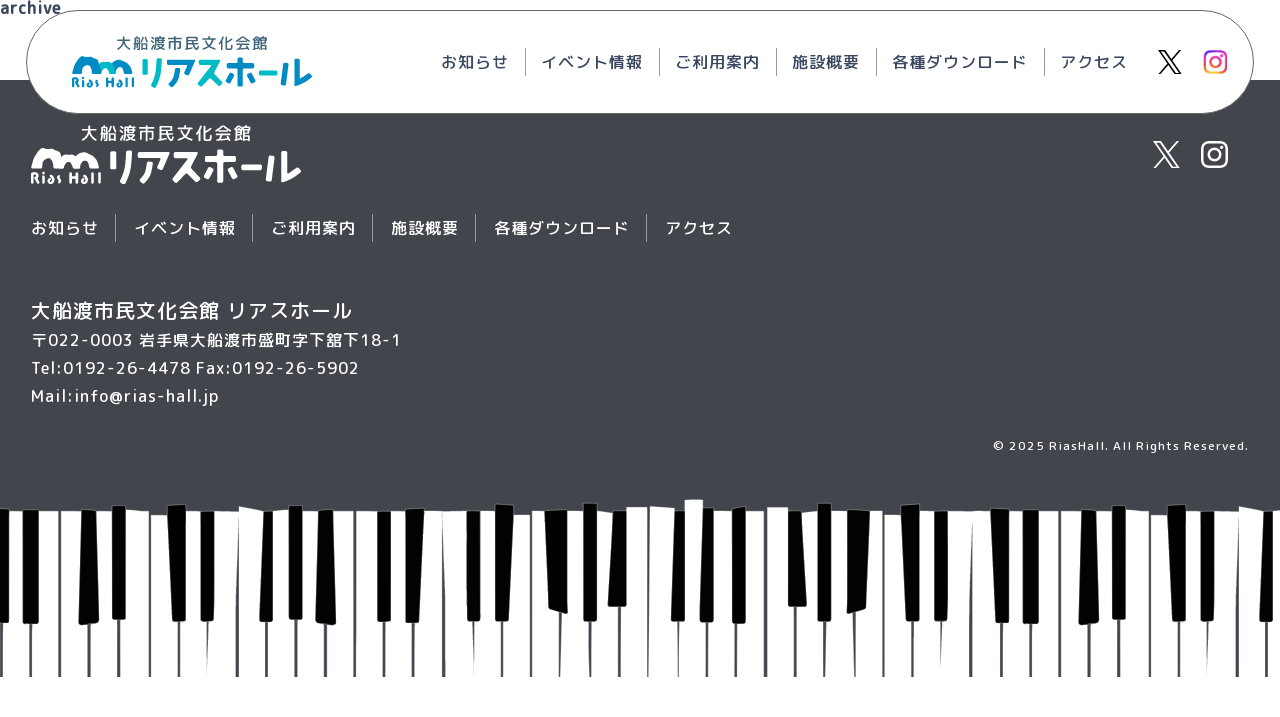

--- FILE ---
content_type: text/html; charset=UTF-8
request_url: https://rias-hall.jp/archives/category/uncategorized
body_size: 6246
content:

<!DOCTYPE html>
<html lang="ja">
<head>
	<meta charset="UTF-8">
	<meta name="viewport" content="width=device-width, initial-scale=1, minimum-scale=1, maximum-scale=1, user-scalable=no">

	<meta name="description" content="未分類 | 大船渡市民文化会館リアスホールのホームページです。">
	<meta name="keywords" content="未分類 , 大船渡市民文化会館,リアスホール,大船渡,音楽,イベント,映画,ミュージカル,芸能,発表会,図書館,公共施設,リアス,穴通磯">

	<title>未分類 | 大船渡市民文化会館 リアスホール公式ホームページ</title>

	<link rel="shortcut icon" href="https://rias-hall.jp/wp-content/themes/riashall/favicon.png">

	<link rel="stylesheet" href="https://fonts.googleapis.com/earlyaccess/notosansjp.css">
	<link rel="stylesheet" href="https://rias-hall.jp/wp-content/themes/riashall/css/normalize.css" media="all">
	<link rel="stylesheet" href="https://rias-hall.jp/wp-content/themes/riashall/style.css?232505" media="all">
	<link rel="preconnect" href="https://fonts.googleapis.com">
	<link rel="preconnect" href="https://fonts.gstatic.com" crossorigin>
	<link href="https://fonts.googleapis.com/css2?family=M+PLUS+Rounded+1c:wght@500&display=swap" rel="stylesheet">


		<meta name='robots' content='max-image-preview:large' />
	<style>img:is([sizes="auto" i], [sizes^="auto," i]) { contain-intrinsic-size: 3000px 1500px }</style>
	<link rel='dns-prefetch' href='//webfonts.xserver.jp' />
<link rel="alternate" type="application/rss+xml" title="大船渡市民文化会館 リアスホール公式ホームページ &raquo; 未分類 カテゴリーのフィード" href="https://rias-hall.jp/archives/category/uncategorized/feed" />
<script type="text/javascript">
/* <![CDATA[ */
window._wpemojiSettings = {"baseUrl":"https:\/\/s.w.org\/images\/core\/emoji\/16.0.1\/72x72\/","ext":".png","svgUrl":"https:\/\/s.w.org\/images\/core\/emoji\/16.0.1\/svg\/","svgExt":".svg","source":{"concatemoji":"https:\/\/rias-hall.jp\/wp-includes\/js\/wp-emoji-release.min.js?ver=6.8.3"}};
/*! This file is auto-generated */
!function(s,n){var o,i,e;function c(e){try{var t={supportTests:e,timestamp:(new Date).valueOf()};sessionStorage.setItem(o,JSON.stringify(t))}catch(e){}}function p(e,t,n){e.clearRect(0,0,e.canvas.width,e.canvas.height),e.fillText(t,0,0);var t=new Uint32Array(e.getImageData(0,0,e.canvas.width,e.canvas.height).data),a=(e.clearRect(0,0,e.canvas.width,e.canvas.height),e.fillText(n,0,0),new Uint32Array(e.getImageData(0,0,e.canvas.width,e.canvas.height).data));return t.every(function(e,t){return e===a[t]})}function u(e,t){e.clearRect(0,0,e.canvas.width,e.canvas.height),e.fillText(t,0,0);for(var n=e.getImageData(16,16,1,1),a=0;a<n.data.length;a++)if(0!==n.data[a])return!1;return!0}function f(e,t,n,a){switch(t){case"flag":return n(e,"\ud83c\udff3\ufe0f\u200d\u26a7\ufe0f","\ud83c\udff3\ufe0f\u200b\u26a7\ufe0f")?!1:!n(e,"\ud83c\udde8\ud83c\uddf6","\ud83c\udde8\u200b\ud83c\uddf6")&&!n(e,"\ud83c\udff4\udb40\udc67\udb40\udc62\udb40\udc65\udb40\udc6e\udb40\udc67\udb40\udc7f","\ud83c\udff4\u200b\udb40\udc67\u200b\udb40\udc62\u200b\udb40\udc65\u200b\udb40\udc6e\u200b\udb40\udc67\u200b\udb40\udc7f");case"emoji":return!a(e,"\ud83e\udedf")}return!1}function g(e,t,n,a){var r="undefined"!=typeof WorkerGlobalScope&&self instanceof WorkerGlobalScope?new OffscreenCanvas(300,150):s.createElement("canvas"),o=r.getContext("2d",{willReadFrequently:!0}),i=(o.textBaseline="top",o.font="600 32px Arial",{});return e.forEach(function(e){i[e]=t(o,e,n,a)}),i}function t(e){var t=s.createElement("script");t.src=e,t.defer=!0,s.head.appendChild(t)}"undefined"!=typeof Promise&&(o="wpEmojiSettingsSupports",i=["flag","emoji"],n.supports={everything:!0,everythingExceptFlag:!0},e=new Promise(function(e){s.addEventListener("DOMContentLoaded",e,{once:!0})}),new Promise(function(t){var n=function(){try{var e=JSON.parse(sessionStorage.getItem(o));if("object"==typeof e&&"number"==typeof e.timestamp&&(new Date).valueOf()<e.timestamp+604800&&"object"==typeof e.supportTests)return e.supportTests}catch(e){}return null}();if(!n){if("undefined"!=typeof Worker&&"undefined"!=typeof OffscreenCanvas&&"undefined"!=typeof URL&&URL.createObjectURL&&"undefined"!=typeof Blob)try{var e="postMessage("+g.toString()+"("+[JSON.stringify(i),f.toString(),p.toString(),u.toString()].join(",")+"));",a=new Blob([e],{type:"text/javascript"}),r=new Worker(URL.createObjectURL(a),{name:"wpTestEmojiSupports"});return void(r.onmessage=function(e){c(n=e.data),r.terminate(),t(n)})}catch(e){}c(n=g(i,f,p,u))}t(n)}).then(function(e){for(var t in e)n.supports[t]=e[t],n.supports.everything=n.supports.everything&&n.supports[t],"flag"!==t&&(n.supports.everythingExceptFlag=n.supports.everythingExceptFlag&&n.supports[t]);n.supports.everythingExceptFlag=n.supports.everythingExceptFlag&&!n.supports.flag,n.DOMReady=!1,n.readyCallback=function(){n.DOMReady=!0}}).then(function(){return e}).then(function(){var e;n.supports.everything||(n.readyCallback(),(e=n.source||{}).concatemoji?t(e.concatemoji):e.wpemoji&&e.twemoji&&(t(e.twemoji),t(e.wpemoji)))}))}((window,document),window._wpemojiSettings);
/* ]]> */
</script>
<style id='wp-emoji-styles-inline-css' type='text/css'>

	img.wp-smiley, img.emoji {
		display: inline !important;
		border: none !important;
		box-shadow: none !important;
		height: 1em !important;
		width: 1em !important;
		margin: 0 0.07em !important;
		vertical-align: -0.1em !important;
		background: none !important;
		padding: 0 !important;
	}
</style>
<link rel='stylesheet' id='wp-block-library-css' href='https://rias-hall.jp/wp-includes/css/dist/block-library/style.min.css?ver=6.8.3' type='text/css' media='all' />
<style id='classic-theme-styles-inline-css' type='text/css'>
/*! This file is auto-generated */
.wp-block-button__link{color:#fff;background-color:#32373c;border-radius:9999px;box-shadow:none;text-decoration:none;padding:calc(.667em + 2px) calc(1.333em + 2px);font-size:1.125em}.wp-block-file__button{background:#32373c;color:#fff;text-decoration:none}
</style>
<style id='global-styles-inline-css' type='text/css'>
:root{--wp--preset--aspect-ratio--square: 1;--wp--preset--aspect-ratio--4-3: 4/3;--wp--preset--aspect-ratio--3-4: 3/4;--wp--preset--aspect-ratio--3-2: 3/2;--wp--preset--aspect-ratio--2-3: 2/3;--wp--preset--aspect-ratio--16-9: 16/9;--wp--preset--aspect-ratio--9-16: 9/16;--wp--preset--color--black: #000000;--wp--preset--color--cyan-bluish-gray: #abb8c3;--wp--preset--color--white: #ffffff;--wp--preset--color--pale-pink: #f78da7;--wp--preset--color--vivid-red: #cf2e2e;--wp--preset--color--luminous-vivid-orange: #ff6900;--wp--preset--color--luminous-vivid-amber: #fcb900;--wp--preset--color--light-green-cyan: #7bdcb5;--wp--preset--color--vivid-green-cyan: #00d084;--wp--preset--color--pale-cyan-blue: #8ed1fc;--wp--preset--color--vivid-cyan-blue: #0693e3;--wp--preset--color--vivid-purple: #9b51e0;--wp--preset--gradient--vivid-cyan-blue-to-vivid-purple: linear-gradient(135deg,rgba(6,147,227,1) 0%,rgb(155,81,224) 100%);--wp--preset--gradient--light-green-cyan-to-vivid-green-cyan: linear-gradient(135deg,rgb(122,220,180) 0%,rgb(0,208,130) 100%);--wp--preset--gradient--luminous-vivid-amber-to-luminous-vivid-orange: linear-gradient(135deg,rgba(252,185,0,1) 0%,rgba(255,105,0,1) 100%);--wp--preset--gradient--luminous-vivid-orange-to-vivid-red: linear-gradient(135deg,rgba(255,105,0,1) 0%,rgb(207,46,46) 100%);--wp--preset--gradient--very-light-gray-to-cyan-bluish-gray: linear-gradient(135deg,rgb(238,238,238) 0%,rgb(169,184,195) 100%);--wp--preset--gradient--cool-to-warm-spectrum: linear-gradient(135deg,rgb(74,234,220) 0%,rgb(151,120,209) 20%,rgb(207,42,186) 40%,rgb(238,44,130) 60%,rgb(251,105,98) 80%,rgb(254,248,76) 100%);--wp--preset--gradient--blush-light-purple: linear-gradient(135deg,rgb(255,206,236) 0%,rgb(152,150,240) 100%);--wp--preset--gradient--blush-bordeaux: linear-gradient(135deg,rgb(254,205,165) 0%,rgb(254,45,45) 50%,rgb(107,0,62) 100%);--wp--preset--gradient--luminous-dusk: linear-gradient(135deg,rgb(255,203,112) 0%,rgb(199,81,192) 50%,rgb(65,88,208) 100%);--wp--preset--gradient--pale-ocean: linear-gradient(135deg,rgb(255,245,203) 0%,rgb(182,227,212) 50%,rgb(51,167,181) 100%);--wp--preset--gradient--electric-grass: linear-gradient(135deg,rgb(202,248,128) 0%,rgb(113,206,126) 100%);--wp--preset--gradient--midnight: linear-gradient(135deg,rgb(2,3,129) 0%,rgb(40,116,252) 100%);--wp--preset--font-size--small: 13px;--wp--preset--font-size--medium: 20px;--wp--preset--font-size--large: 36px;--wp--preset--font-size--x-large: 42px;--wp--preset--spacing--20: 0.44rem;--wp--preset--spacing--30: 0.67rem;--wp--preset--spacing--40: 1rem;--wp--preset--spacing--50: 1.5rem;--wp--preset--spacing--60: 2.25rem;--wp--preset--spacing--70: 3.38rem;--wp--preset--spacing--80: 5.06rem;--wp--preset--shadow--natural: 6px 6px 9px rgba(0, 0, 0, 0.2);--wp--preset--shadow--deep: 12px 12px 50px rgba(0, 0, 0, 0.4);--wp--preset--shadow--sharp: 6px 6px 0px rgba(0, 0, 0, 0.2);--wp--preset--shadow--outlined: 6px 6px 0px -3px rgba(255, 255, 255, 1), 6px 6px rgba(0, 0, 0, 1);--wp--preset--shadow--crisp: 6px 6px 0px rgba(0, 0, 0, 1);}:where(.is-layout-flex){gap: 0.5em;}:where(.is-layout-grid){gap: 0.5em;}body .is-layout-flex{display: flex;}.is-layout-flex{flex-wrap: wrap;align-items: center;}.is-layout-flex > :is(*, div){margin: 0;}body .is-layout-grid{display: grid;}.is-layout-grid > :is(*, div){margin: 0;}:where(.wp-block-columns.is-layout-flex){gap: 2em;}:where(.wp-block-columns.is-layout-grid){gap: 2em;}:where(.wp-block-post-template.is-layout-flex){gap: 1.25em;}:where(.wp-block-post-template.is-layout-grid){gap: 1.25em;}.has-black-color{color: var(--wp--preset--color--black) !important;}.has-cyan-bluish-gray-color{color: var(--wp--preset--color--cyan-bluish-gray) !important;}.has-white-color{color: var(--wp--preset--color--white) !important;}.has-pale-pink-color{color: var(--wp--preset--color--pale-pink) !important;}.has-vivid-red-color{color: var(--wp--preset--color--vivid-red) !important;}.has-luminous-vivid-orange-color{color: var(--wp--preset--color--luminous-vivid-orange) !important;}.has-luminous-vivid-amber-color{color: var(--wp--preset--color--luminous-vivid-amber) !important;}.has-light-green-cyan-color{color: var(--wp--preset--color--light-green-cyan) !important;}.has-vivid-green-cyan-color{color: var(--wp--preset--color--vivid-green-cyan) !important;}.has-pale-cyan-blue-color{color: var(--wp--preset--color--pale-cyan-blue) !important;}.has-vivid-cyan-blue-color{color: var(--wp--preset--color--vivid-cyan-blue) !important;}.has-vivid-purple-color{color: var(--wp--preset--color--vivid-purple) !important;}.has-black-background-color{background-color: var(--wp--preset--color--black) !important;}.has-cyan-bluish-gray-background-color{background-color: var(--wp--preset--color--cyan-bluish-gray) !important;}.has-white-background-color{background-color: var(--wp--preset--color--white) !important;}.has-pale-pink-background-color{background-color: var(--wp--preset--color--pale-pink) !important;}.has-vivid-red-background-color{background-color: var(--wp--preset--color--vivid-red) !important;}.has-luminous-vivid-orange-background-color{background-color: var(--wp--preset--color--luminous-vivid-orange) !important;}.has-luminous-vivid-amber-background-color{background-color: var(--wp--preset--color--luminous-vivid-amber) !important;}.has-light-green-cyan-background-color{background-color: var(--wp--preset--color--light-green-cyan) !important;}.has-vivid-green-cyan-background-color{background-color: var(--wp--preset--color--vivid-green-cyan) !important;}.has-pale-cyan-blue-background-color{background-color: var(--wp--preset--color--pale-cyan-blue) !important;}.has-vivid-cyan-blue-background-color{background-color: var(--wp--preset--color--vivid-cyan-blue) !important;}.has-vivid-purple-background-color{background-color: var(--wp--preset--color--vivid-purple) !important;}.has-black-border-color{border-color: var(--wp--preset--color--black) !important;}.has-cyan-bluish-gray-border-color{border-color: var(--wp--preset--color--cyan-bluish-gray) !important;}.has-white-border-color{border-color: var(--wp--preset--color--white) !important;}.has-pale-pink-border-color{border-color: var(--wp--preset--color--pale-pink) !important;}.has-vivid-red-border-color{border-color: var(--wp--preset--color--vivid-red) !important;}.has-luminous-vivid-orange-border-color{border-color: var(--wp--preset--color--luminous-vivid-orange) !important;}.has-luminous-vivid-amber-border-color{border-color: var(--wp--preset--color--luminous-vivid-amber) !important;}.has-light-green-cyan-border-color{border-color: var(--wp--preset--color--light-green-cyan) !important;}.has-vivid-green-cyan-border-color{border-color: var(--wp--preset--color--vivid-green-cyan) !important;}.has-pale-cyan-blue-border-color{border-color: var(--wp--preset--color--pale-cyan-blue) !important;}.has-vivid-cyan-blue-border-color{border-color: var(--wp--preset--color--vivid-cyan-blue) !important;}.has-vivid-purple-border-color{border-color: var(--wp--preset--color--vivid-purple) !important;}.has-vivid-cyan-blue-to-vivid-purple-gradient-background{background: var(--wp--preset--gradient--vivid-cyan-blue-to-vivid-purple) !important;}.has-light-green-cyan-to-vivid-green-cyan-gradient-background{background: var(--wp--preset--gradient--light-green-cyan-to-vivid-green-cyan) !important;}.has-luminous-vivid-amber-to-luminous-vivid-orange-gradient-background{background: var(--wp--preset--gradient--luminous-vivid-amber-to-luminous-vivid-orange) !important;}.has-luminous-vivid-orange-to-vivid-red-gradient-background{background: var(--wp--preset--gradient--luminous-vivid-orange-to-vivid-red) !important;}.has-very-light-gray-to-cyan-bluish-gray-gradient-background{background: var(--wp--preset--gradient--very-light-gray-to-cyan-bluish-gray) !important;}.has-cool-to-warm-spectrum-gradient-background{background: var(--wp--preset--gradient--cool-to-warm-spectrum) !important;}.has-blush-light-purple-gradient-background{background: var(--wp--preset--gradient--blush-light-purple) !important;}.has-blush-bordeaux-gradient-background{background: var(--wp--preset--gradient--blush-bordeaux) !important;}.has-luminous-dusk-gradient-background{background: var(--wp--preset--gradient--luminous-dusk) !important;}.has-pale-ocean-gradient-background{background: var(--wp--preset--gradient--pale-ocean) !important;}.has-electric-grass-gradient-background{background: var(--wp--preset--gradient--electric-grass) !important;}.has-midnight-gradient-background{background: var(--wp--preset--gradient--midnight) !important;}.has-small-font-size{font-size: var(--wp--preset--font-size--small) !important;}.has-medium-font-size{font-size: var(--wp--preset--font-size--medium) !important;}.has-large-font-size{font-size: var(--wp--preset--font-size--large) !important;}.has-x-large-font-size{font-size: var(--wp--preset--font-size--x-large) !important;}
:where(.wp-block-post-template.is-layout-flex){gap: 1.25em;}:where(.wp-block-post-template.is-layout-grid){gap: 1.25em;}
:where(.wp-block-columns.is-layout-flex){gap: 2em;}:where(.wp-block-columns.is-layout-grid){gap: 2em;}
:root :where(.wp-block-pullquote){font-size: 1.5em;line-height: 1.6;}
</style>
<link rel='stylesheet' id='wp-pagenavi-css' href='https://rias-hall.jp/wp-content/plugins/wp-pagenavi/pagenavi-css.css?ver=2.70' type='text/css' media='all' />
<script type="text/javascript" src="https://rias-hall.jp/wp-includes/js/jquery/jquery.min.js?ver=3.7.1" id="jquery-core-js"></script>
<script type="text/javascript" src="https://rias-hall.jp/wp-includes/js/jquery/jquery-migrate.min.js?ver=3.4.1" id="jquery-migrate-js"></script>
<script type="text/javascript" src="//webfonts.xserver.jp/js/xserverv3.js?fadein=0&amp;ver=2.0.5" id="typesquare_std-js"></script>
<link rel="https://api.w.org/" href="https://rias-hall.jp/wp-json/" /><link rel="alternate" title="JSON" type="application/json" href="https://rias-hall.jp/wp-json/wp/v2/categories/1" /><link rel="EditURI" type="application/rsd+xml" title="RSD" href="https://rias-hall.jp/xmlrpc.php?rsd" />
<meta name="generator" content="WordPress 6.8.3" />
<link rel="icon" href="https://rias-hall.jp/wp-content/uploads/2024/04/cropped-favicon-32x32.png" sizes="32x32" />
<link rel="icon" href="https://rias-hall.jp/wp-content/uploads/2024/04/cropped-favicon-192x192.png" sizes="192x192" />
<link rel="apple-touch-icon" href="https://rias-hall.jp/wp-content/uploads/2024/04/cropped-favicon-180x180.png" />
<meta name="msapplication-TileImage" content="https://rias-hall.jp/wp-content/uploads/2024/04/cropped-favicon-270x270.png" />

	<script type="text/javascript" src="https://rias-hall.jp/wp-content/themes/riashall/js/com.js?232505"></script>
	<script src="https://kit.fontawesome.com/8fc68b42ef.js" crossorigin="anonymous"></script>
	
	<!-- Google tag (gtag.js) -->
<script async src="https://www.googletagmanager.com/gtag/js?id=G-VJJTW8108E"></script>
<script>
  window.dataLayer = window.dataLayer || [];
  function gtag(){dataLayer.push(arguments);}
  gtag('js', new Date());

  gtag('config', 'G-VJJTW8108E');
</script>

</head>

<body id="category">
<header class="header fixed">
	<div class="h_menu header_menu">
		<div class="logo">
		<a href="https://rias-hall.jp"><img src="https://rias-hall.jp/wp-content/themes/riashall/images/common/logo.svg" alt="大船渡市民文化会館 リアスホール公式ホームページ"></a>
		</div>

		<div class="sp_only spsns">
			<ul> 
				<li>
					<a class="header_X" href="https://twitter.com/rias_hall1115" target="_blank">
						<img src="https://rias-hall.jp/wp-content/themes/riashall/images/common/icon_x.svg" alt="大船渡市民文化会館リアスホール公式">
					</a>
				</li>
				<li>
					<a class="header_Insta" href="https://www.instagram.com/rias_hall/" target="_blank">
						<img src="https://rias-hall.jp/wp-content/themes/riashall/images/common/icon_Instagram.png" alt="大船渡市民文化会館リアスホール公式Instagram">
					</a>
				</li>
			</ul>
		</div>
		<nav class="gnav_pc">
			<ul>
				<!-- <li><a id="nav_home" href="https://rias-hall.jp">Home</a></li> -->
				<li class="border_r">
					<a id="nav_news" href="https://rias-hall.jp/news">お知らせ</a>
				</li>
				<li class="border_r">
					<a id="nav_event" href="https://rias-hall.jp/event">イベント情報</a>
				</li>
				<li class="border_r">
					<a id="nav_guide" href="https://rias-hall.jp/guide">ご利用案内</a>
				</li>
				<li class="border_r">
					<a id="nav_facility" href="https://rias-hall.jp/facility">施設概要</a>
				</li>
				<li class="border_r">
					<a id="nav_download" href="https://rias-hall.jp/download">各種ダウンロード</a>
				</li>
				<li style="margin-right: 30px;">
					<a id="nav_access" href="/#access">アクセス</a>
				</li>
				<li class="pc_only">
					<a class="header_X" href="https://twitter.com/rias_hall1115" target="_blank"><img src="https://rias-hall.jp/wp-content/themes/riashall/images/common/icon_x.svg" alt="大船渡市民文化会館リアスホール公式X"></a>
				</li>
				<li class="pc_only">
					<a class="header_Insta" href="https://www.instagram.com/rias_hall/" target="_blank"><img src="https://rias-hall.jp/wp-content/themes/riashall/images/common/icon_Instagram.png" alt="大船渡市民文化会館リアスホール公式Instagram"></a>
				</li>
			</ul>
		</nav>
	</div>

	<div class="hamburger">
		<span></span>
		<span></span>
		<span></span>
	</div>

	<nav class="globalMenuSp">
		<ul>
			<!-- <li><a id="nav_home" href="https://rias-hall.jp">Home</a></li> -->
			<li class="border_r">
				<a id="nav_news" href="https://rias-hall.jp/news">お知らせ</a>
			</li>
			<li class="border_r">
				<a id="nav_event" href="https://rias-hall.jp/event">イベント情報</a>
			</li>
			<li class="border_r">
				<a id="nav_guide" href="https://rias-hall.jp/guide">ご利用案内</a>
			</li>
			<li class="border_r">
				<a id="nav_facility" href="https://rias-hall.jp/facility">施設概要</a>
			</li>
			<li class="border_r">
				<a id="nav_download" href="https://rias-hall.jp/download">各種ダウンロード</a>
			</li>
			<li>
				<a id="nav_access" href="/#access">アクセス</a>
			</li>
		</ul>
	</nav>
</header>

<main>

<!-- archive -->
<section id="" class="">
	<div class="contents">

		<h1>archive</h1>

		<div id="news_page">
			<ul>
			</ul>
		</div>

		<div class="pagenation_area">
		</div>

	</div>
</section>

</main>

<footer>
	<div class="footer_cont">
		<div class="f_menu sns">
			<div class="logo">
				<a href="https://rias-hall.jp"><img src="https://rias-hall.jp/wp-content/themes/riashall/images/common/logo_rias_hall_white.svg" alt="大船渡市民文化会館 リアスホール公式ホームページ"></a>
			</div>

			<ul> 
				<li>
					<a class="footer_X" href="https://twitter.com/rias_hall1115" target="_blank"><img src="https://rias-hall.jp/wp-content/themes/riashall/images/common/icon_x_white.svg" alt="大船渡市民文化会館リアスホール公式"></a>
				</li>
				<li>
					<a class="footer_Insta" href="https://www.instagram.com/rias_hall/" target="_blank"><img src="https://rias-hall.jp/wp-content/themes/riashall/images/common/icon_Instagram_white.svg" alt="大船渡市民文化会館リアスホール公式Instagram"></a>
				</li>
			</ul>
		</div>
		<div class="f_menu f_nav">
			<hr class="sp_only" style="margin: 6% 0";>
			<nav>
				<ul>
					<li class="border_r">
						<a href="https://rias-hall.jp/news">お知らせ</a>
					</li>
					<li class="border_r">
						<a href="https://rias-hall.jp/event">イベント情報</a>
					</li>
					<li class="border_r">
						<a href="https://rias-hall.jp/guide">ご利用案内</a>
					</li>
					<li class="border_r">
						<a href="https://rias-hall.jp/facility">施設概要</a>
					</li>
					<li class="border_r">
						<a href="https://rias-hall.jp/download">各種ダウンロード</a>
					</li>
					<li>
						<a href="/#access">アクセス</a>
					</li>
				</ul>
			</nav>
			<hr class="sp_only" style="margin: 6% 0";>
		</div>
		<div class="f_menu">
			<p class="pc_only pt5">
				<span class="f20">大船渡市民文化会館 リアスホール</span><br>
				〒022-0003 岩手県大船渡市盛町字下舘下18-1<br>
				Tel:0192-26-4478 Fax:0192-26-5902 <a href="mailto:info@rias-hall.jp">Mail:info@rias-hall.jp</a>
			</p>

			<p class="sp_only">
				<span class="f20">大船渡市民文化会館 リアスホール</span><br>
				〒022-0003<br>
				岩手県大船渡市盛町字下舘下18-1<br>
				<span class="tel-number">Tel:0192-26-4478</span><br>
				<span class="fax-number">Fax:0192-26-5902</span><br>
				<span class="mail"><a href="mailto:info@rias-hall.jp">Mail:info@rias-hall.jp</a></span>
			</p>
		</div>
		<div class="f_menu">
			<p id="copyright">&copy; 2025 RiasHall. All Rights Reserved.</p>
		</div>
		<div class="f_bgi"></div>
	</div>
</footer>
<div id="page_lift"><a href="#">▲</a></div>

<script type="speculationrules">
{"prefetch":[{"source":"document","where":{"and":[{"href_matches":"\/*"},{"not":{"href_matches":["\/wp-*.php","\/wp-admin\/*","\/wp-content\/uploads\/*","\/wp-content\/*","\/wp-content\/plugins\/*","\/wp-content\/themes\/riashall\/*","\/*\\?(.+)"]}},{"not":{"selector_matches":"a[rel~=\"nofollow\"]"}},{"not":{"selector_matches":".no-prefetch, .no-prefetch a"}}]},"eagerness":"conservative"}]}
</script>

</body>
</html>


--- FILE ---
content_type: text/css
request_url: https://rias-hall.jp/wp-content/themes/riashall/style.css?232505
body_size: 10742
content:
/*
Theme Name: RiasHall
Theme URI: 
Author: ArrowLinks
Author URI: 
Description: 2024
Version: 
License: 
License URI: 
Tags: 
Text Domain: 
*/

@charset "utf-8";

html, body, div, span, 
h1, h2, h3, h4, h5, h6, 
p, em, strong, i, a,
ul, ol, li, dl, dt, dd, 
table, th, td ,
video,
header, main, footer, nav, section {
	box-sizing:			border-box;
	margin:				0px;
	padding:			0px;
}

html,
body {
	width:				100%;
	font-family:		'M PLUS Rounded 1c', sans-serif;
	font-weight: 		normal;
/*	font-weight: 		500;*/
/*	font-weight: 		600;*/
	font-size:			16px;
	font-style:			normal;
	line-height:		1.75em;
	text-align:			left;
	color:				#394760;
	overflow-wrap:		break-word;
	word-break:			break-all;
	outline:			none;
	letter-spacing: 	1px;
}

h6,
h5,
h4,
h3,
h2,
h1 {
	font-size:			100%;
	text-align:			left;
	line-height:		100%;
}

a {
	text-decoration:	none;
	color:				#394760;
	transition:			all 0.3s;
}
a:hover {
	text-decoration:	underline;
	color:				#0484dd;
}
a:hover img {
	filter:				brightness(0.8);
}

i {
	font-style:			normal;
}

em {
	font-style:			normal;
}

table {
	border-collapse:	collapse;
}
th, td {
	empty-cells:		show;
}

p {
	text-align:			justify;
}

th {
	font-weight:		normal;
}

/* レスポンシブ対応 */
/* ---------------------------------------------------------------- */
body {
	-webkit-text-size-adjust:	100%;
}

img {
	max-width:			100%;
	height:				auto;
}

.pc_only,img.pc_only {
	display:			block;
}

.sp_only,img.sp_only {
	display:			none;
}

.pc_only2,img.pc_only2 {
	display:			block;
}

.sp_only2,img.sp_only2 {
	display:			none;
}

/*@media all and (max-width: 1055px) {

	.pc_only,img.pc_only {
		display:			none;
	}

	.sp_only,img.sp_only {
		display:			block;
	}
}*/

@media all and (max-width: 765px) {

	.pc_only,img.pc_only {
		display:			none;
	}

	.sp_only,img.sp_only {
		display:			block;
	}

	.pc_only2,img.pc_only2 {
		display:			none;
	}

	.sp_only2,img.sp_only2 {
		display:			block;
	}
}

/* clearfix */
/* ================================================================ */
.clearfix:after {
	content:		"";
	display:		block;
	clear:			both;
}

/* ---------------------------------------------------------------- */

.txt_c {
	text-align:		center;
}
.txt_l {
	text-align:		left;
}
.txt_r {
	text-align:		right;
}

.box_l {
	float:			left;
}

.box_r {
	float:			right;
}

/* ---------------------------------------------------------------- */

header {
	width:				100%;
}

.header {
	width: 				100%;
	z-index: 			999;
	position: 			absolute;
	top: 				0;
	left: 				0;
	transition: 		.3s;
}

.header.fixed {
	position: 			fixed;
	left: 				0;
	top: 				0;
}

.h_menu{
	background-color: 	#fff;
	border-radius: 		60px;
	width: 				96%;
	padding: 			5px;
	margin: 			10px 2% 0;
	border: 			0.5px solid #666;
	z-index: 			999;
	display: 			flex;
	align-items: 		center;
	justify-content: 	space-between;
}

header .logo{
	padding: 			20px 0 20px 40px;
}

.h_menu a {
	display:			block;
	width:				100%;
}

.h_menu a img {
	display:			block;
	width:				80%;
}

.nolink{
	max-width: 			100px;
	cursor: 			initial;
}

a.nolink:hover img {
	filter:				brightness(1);
}

.header_X, .header_Insta {
	max-width: 			30px;
}

.h_menu nav > ul {
	padding: 				0;
	margin: 				0;
	display: 				flex;
	align-items: 			center;
}

header nav > ul > li {
	list-style-type: 		none;
	margin-right: 			15px;
	cursor: 				pointer;
}

header nav > ul > li > a {
	color:				#394760;
}

header nav > ul > li a:hover {
	color:				#0484dd;
	text-decoration:	none;
}

#news #nav_news,
#event #nav_event,
#guide #nav_guide,
#download #nav_download,
#facility #nav_facility,
#recruit #nav_job
{
	color:				#0484dd;
}

.border_r{
	border-right: 		1px solid #949ea5;
}

.border_r a{
	padding-right: 		1em;
}

.globalMenuSp{
	display: 			none;
}

@media all and (max-width: 1055px) {

	.gnav_pc{
		display: 			none;
	}

	header nav {
		width:				100%;
		margin-top:			0;
	}

	.h_menu nav > ul{
		display: 			block;
	}

	.h_menu .logo a img {
		width: 				90%;
	}

	.h_menu .sp_only a img {
		width: 				100%;
	}

	.spsns{
		margin-right: 		50px;
	}

	.spsns ul{
		display: 			flex;
		justify-content: 	space-between;
	}

	.spsns li{
		list-style: 		none;
		padding-right: 		20px;
	}

	header .logo{
		padding: 			15px 0;
	}

	header nav ul {
		width:				100%;
	}

	header nav > ul > li {
		width:				100%;
		padding:			20px 18px;
		border-bottom: 		1px solid;
		margin: 			0;
	}

	header nav > ul > li > a {
		font-size:			16px;
	}
	header nav > ul > li a:hover {
		text-decoration:	none;
	}
	header nav > ul > li > a:after {
		content:			"＞";
		position:			absolute;
		right:				18px;
		font-weight:		bold;
	}

	.hamburger {
		display : 					block;
		position: 					fixed;
		z-index : 					3;
		right : 					10px;
		top   : 					22px;
		width : 					42px;
		height: 					42px;
		cursor: 					pointer;
		text-align: 				center;
	}
	.hamburger span {
		display : 					block;
		position: 					absolute;
		width   : 					30px;
		height  : 					2px ;
		left    : 					6px;
		background : 				#949ea5;
		-webkit-transition: 		0.3s ease-in-out;
		-moz-transition   : 		0.3s ease-in-out;
		transition        : 		0.3s ease-in-out;
	}
	.hamburger span:nth-child(1) {
		top: 						10px;
	}
	.hamburger span:nth-child(2) {
		top: 						20px;
	}
	.hamburger span:nth-child(3) {
		top: 						30px;
	}

	/* スマホメニューを開いてる時のボタン */
	.hamburger.active span:nth-child(1) {
		top : 					16px;
		left: 					6px;
		background :				#949ea5;
		-webkit-transform: 		rotate(-45deg);
		-moz-transform   : 		rotate(-45deg);
		transform        : 		rotate(-45deg);
	}

	.hamburger.active span:nth-child(2),
	.hamburger.active span:nth-child(3) {
		top: 						16px;
		background :				#949ea5;
		-webkit-transform: 		rotate(45deg);
		-moz-transform   : 		rotate(45deg);
		transform        : 		rotate(45deg);
	}

	nav.globalMenuSp {
		position: 					fixed;
		z-index : 					2;
		top  :		 				70px;
		left : 						0;
		color: 						#394760;
		background:	 				#fff;
/*		text-align: 				center;*/
		width: 						100%;
		transform: 					translateX(-100%);
		transition: 				all 0.6s;
	}

	nav.globalMenuSp ul {
		margin: 					0 auto;
		padding: 					0;
		width: 						100%;
	}

	nav.globalMenuSp ul li {
		list-style-type: 			none;
		padding: 					0;
		width: 						100%;
		transition: 				.4s all;
	}
	nav.globalMenuSp ul li:last-child {
		padding-bottom: 			0;
	}

	nav.globalMenuSp ul li a {
		display: 					block;
		color: 						#394760;
		padding: 					1em 0 1em 2em;
		text-decoration :			none;
	}

	nav.globalMenuSp.active {
		opacity: 					100;
		display: 					block;
		transform: 					translateX(0%);
	}

	.h_menu{
		border-radius: 				0;
		width: 						100%;
		margin: 					0;
		border: 					0;
	}
	header.logo a img {
		width:						100px;
		margin-left:				20px;
	}

	header .pc_only,header img.pc_only {
		display:			none;
	}

	header .sp_only,header img.sp_only {
		display:			block;
	}

	header .pc_only2,header img.pc_only2 {
		display:			none;
	}

	header .sp_only2,header img.sp_only2 {
		display:			block;
	}

	.slide_img{
		padding-top: 				70px;
	}

	.header{
		border-bottom: 				1px solid;
	}
}

/* ---------------------------------------------------------------- */

footer {
	width:				100%;
	padding-top:		20px;
	background-color:	#42454c;
	color:				#fff;
}

.f_bgi {
	width: 					100%;
	min-height:		 			200px;
	background-image:		url(images/common/piano.svg);
	background-repeat: 		repeat-x;
	background-position: 	center bottom;
}

.f_menu{
	width: 				96%;
	padding: 			5px;
	margin: 			20px 2%;
	z-index: 			999;
	display: 			flex;
	align-items: 		center;
	justify-content: 	space-between;
	transition: 		.3s;
}

.f_menu a {
	display:			block;
	width:				100%;
}
.f_menu a img {
	display:			block;
	width:				90%;
}

.footer_X, .footer_Insta {
	max-width: 			30px;
}

.f_menu ul {
	padding: 				0;
	margin: 				0;
	display: 				flex;
	align-items: 			center;
}

.f20{
	font-size: 				20px;
}

footer ul > li {
	list-style-type: 		none;
	margin-right: 			18px;
	cursor: 				pointer;
}

footer nav > ul > li > a,
footer .f_menu > p > a{
	color:				#fff;
}
footer nav > ul > li a:hover,
footer .f_menu > p > a:hover{
	color:				#fff;
	text-decoration:	none;
}

.tel-number a, .mail a{
	color: 					#fff;
	display: 				inline;
}

.tel-number{
	display: 				inline;
}

.fax-number {
	pointer-events: 		none;
	color: 					#fff;
	display: 				inline;
}

.fax-number a{
	pointer-events: 		none;
	color: 					#fff;
	display: 				inline;
}

#copyright {
	width:				100%;
	font-size:			12px;
	text-align:			right;
	line-height:		100%;
}

.pt5{
	padding-top: 		2%;
}

@media all and (max-width: 765px) {	/* 以下 */
	.f_menu{
		display: 			block;
	}

	footer.logo a img{
		margin: 			auto;
	}

	.sns ul{
		justify-content: 	center;
		padding-top: 		15%;
	}

	.f_nav ul > li{
		margin-right: 		-4px;
		padding: 			3% 0;
	}

	.f_nav ul{
		flex-wrap: 			wrap;
		justify-content: 	flex-start;
	}

	footer .border_r{
		border: 			none;
		min-width: 			170px;
	}

	.f_bgi {
		min-height: 		72px;
	}

	footer ul > li {
		margin-right: 		0;
		padding-right: 		20px;
	}

	footer .logo img{
		width: 					80%;
		max-width: 				300px;
		margin: 				auto;
		padding-top: 			3%;
	}

	#copyright {
		text-align:			center;
	}
}

#page_lift {
	position:			fixed;
	display:			inline-block;
	right:				10px;
	bottom:				40px;
}
#page_lift a {
	display:			block;
	width:				40px;
	height:				40px;
	line-height:		40px;
	text-align:			center;
	text-decoration:	none;
	border-radius:		50%;
	color: 				#fff;
	background-color: 	#00bbc5;
}
#page_lift a:hover {
	
}

/* ---------------------------------------------------------------- */

.pagenavi {
	text-align: 		center;
}

.wp-pagenavi {
	margin: 			0 auto 130px;
}

.wp-pagenavi a 	{
	padding: 			9px 14px !important;
	margin: 			0.3% !important;
	border: 			1px solid;
	border-radius: 		5px;
}

.wp-pagenavi span.current{
	color:				#fff;
	background-color: 	#0484dd;
	font-weight: 		bold;
	padding: 			9px 14px;
	margin: 			0.3%;
	border: 			1px solid;
	border-radius: 		5px;
}

@media all and (max-width: 765px) {
	.wp-pagenavi a 	{
		margin: 			0.8% !important;
	}

	.wp-pagenavi span.current{
		margin: 			0.8%;
	}
}
.previouspostslink,
.nextpostslink{
	border: 			none !important;
}

/* ---------------------------------------------------------------- */


/* ---------------------------------------------------------------- */
.wrapper {
	width:			100%;
	padding:		0px;
}

section {
	width:				100%;
	padding-bottom: 	5%;
}

#home section:last-child{
	padding-bottom: 	0;
	margin-bottom: 		2%;
}

/* フェード効果 */
section {
	opacity:				0;
	transition-duration:	500ms;
	transition-property:	opacity, transform;
	transform:				translate(0, 50px);
}
.scroll-in {
	opacity:	1;
	transform:	translate(0, 0);
}

section:first-child {
	opacity:	1;
	transform:	none;
}
section:nth-child(2) {
	opacity:	1;
	transform:	none;
}

.back_img1{
	background-image: 		url(images/common/img_01.svg);
	background-repeat: 		repeat-x;
	width: 					100%;
	min-height: 				200px;
}

/* --------- home ----------- */
.slide_img img{
	width: 					90%;
/*	height: 				100%;*/
	object-fit: 			cover;
	margin: 				auto;
}

.infomation{
	background-color: 		#394760;
	color: 					#fff;
	font-size: 				18px;
	width: 					100%;
	max-width: 				750px;
	float: 					right;
	padding: 				20px 30px;
/*	margin-top: 			-143px;*/
	border-radius: 			0 0 0 20px;
	text-align: 			center;
}

.infomation img{
	width: 					100%;
	max-width: 				20px;
	vertical-align: 		middle;
	padding-right: 			5px;
}

.infomation ul li{
	list-style: 			none;
}

@media all and (max-width: 1055px) {
	.top_image{
		height:					auto;
	}
}

@media all and (max-width: 765px) {
	.infomation2{
		width: 					100%;
		font-size: 				14px;
		border-radius: 			0;
		padding: 				0;
		display: 				flex;
		flex-wrap: 				nowrap;
		justify-content: 		space-between;
		text-align: 			center;
	}

	.infomation2 img{
		width: 					100%;
		max-width: 				20px;
		vertical-align: 		middle;
		padding-right: 			5px;
	}


	.infomation_inner{
		width: 					calc(34%);
	}

	.aa{
		background-color: 		#394760;
		color: 					#fff;
		padding: 				0.5em;
		border-right: 			1px solid #fff;
	}

	.bb{
		border-bottom: 			1px solid #394760;
		background-color: 		#fff;
		color: 					#394760;
		padding: 				0.5em;
		border-right: 			1px solid #394760;
	}

	.aa2{
		background-color: 		#394760;
		color: 					#fff;
		padding: 				0.5em;
	}

	.bb2{
		border-bottom: 			1px solid #394760;
		background-color: 		#fff;
		color: 					#394760;
		padding: 				0.5em;
	}


	.infomation_inner .div.bb:last-child{
		border-right: 			none;
	}

	.back_img1{
		min-height: 			150px;
	}

	#home section:last-child {
		margin-bottom: 			5%;
	}
}

/* --------------------------- */

/* --------- event ----------- */
.event{
	margin-top: 		70px;
}

.pageevent{
	padding-top: 		10%;
}

#event > .coverbox{
	padding-top: 			110px;
	padding-bottom: 		70px;
}

.coverbox{
	width: 					80%;
	margin: 				0 auto;
}

.title_img{
	display: 				flex;
	padding-top: 			3%;
	padding-bottom: 		2%;
}

#event .title_img{
	display: 				flex;
	padding-top: 			5%;
	padding-bottom: 		2%;
	padding-left: 			1%;
}

.event .title_img{
	display: 				flex;
	padding-top: 			3%;
	padding-bottom: 		2%;
	padding-left: 			1%;
}

.title_img h3{
	margin: 				0;
}

.title_img h3 img{
	width: 					100%;
	max-width: 				200px;
}

.title_img h3 p{
	padding: 				10px 0;
}

.event .title_img2.sp_only{
	display: 				none;
}

.undl{
	position: 				relative;
}

.undl:before {
	content: 				"";
	display: 				inline-block;
	position: 				absolute;
	left: 					0;
	bottom: 				-15px;
	width: 					100%;
	height: 				5px;
	border-radius: 			5px;
	background: 			#6ed3ec;
}

.undl3{
	position: 				relative;
}

.undl3:before {
	content: 				"";
	display: 				inline-block;
	position: 				absolute;
	left: 					0;
	bottom: 				-15px;
	width: 					100%;
	height: 				5px;
	border-radius: 			5px;
	background: 			#008bc4;
}

.randimg{
	width: 					100%;
	max-width: 				150px;
	padding-left: 			15%;
}

.event_cont_box{
	border: 				1px solid;
}

.button {
	transition: 			.3s;
	border-radius: 			10px;
}

.button:nth-child(2) {
	box-shadow: 			7px 7px 0 1.5px #6dc5ea;
}

.button:nth-child(3) {
	box-shadow: 			7px 7px 0 1.5px #6dc5ea;
}

.button:nth-child(3n+1) {
	box-shadow: 			7px 7px 0 1.5px #6ed3dc;
}

.button:nth-child(4n+1) {
	box-shadow: 			7px 7px 0 1.5px #6ed3dc;
}

.button:nth-child(5n+1) {
	box-shadow: 			7px 7px 0 1.5px #6dc5ea;
}

.button:nth-child(6n+1) {
	box-shadow: 			7px 7px 0 1.5px #6dc5ea;
}

.button:nth-child(7n+1) {
	box-shadow: 			7px 7px 0 1.5px #6ed3dc;
}

.button:nth-child(8n+1) {
	box-shadow: 			7px 7px 0 1.5px #6ed3dc;
}

.button:nth-child(9n+1) {
	box-shadow: 			7px 7px 0 1.5px #6dc5ea;
}

.button:nth-child(1) {
	box-shadow: 			7px 7px 0 1.5px #6ed3dc;
}

.button:hover {
	transform: 				translate3d(7px, 7px,0);
	box-shadow: 			none;
}

.eventblok_img{
	display: 				inline-block;
	width: 					45%;
	margin:					0 2.5%;
	vertical-align: 		top;
	text-align: 			center;
	aspect-ratio: 			1 / 1;
}

.eventblok_img img{
	width: 					100%;
	height: 				100%;
	object-fit: 			cover;
	border-radius: 			10px;
}

.eve_t_box{
	display: 				inline-block;
	width: 					45%;
	margin:					0 2.5%;
}

.eve_t_box span{
	margin: 				0 5px 5px 0;
	font-size: 				14px;
	display: 				inline-block;
}

.eventblok_box a{
	text-decoration:		none;
}

.event_items {
	display: 				flex;
	flex-flow: 				wrap;
	justify-content: 		space-between;
	margin: 				0;
	padding: 				0;
}

.event_cont_box {
	width: 					calc(48% - 15px);
	list-style-type: 		none;
	margin: 				1% 1% 3%;
}

.event_cont_box a{
	padding: 				20px;
	display: 				block;
}

.event_cont_box a .eventttl {
	margin-bottom: 			0;
	display: 				-webkit-box;
	-webkit-box-orient:	 	vertical;
	-webkit-line-clamp: 	3;
	font-size: 				18px;
	line-height: 			1.6;	
	overflow: 				hidden;
}

.e_hr{				
	border:					0.5px solid #949ea5;
}

/*ファミリー向け*/
.family{
	background-color:		#ea6c27;
	color: 					#fff;
}
/*会社員向け*/
.business{
	background-color:  		#b2376b;
	color: 					#fff;
}
/*子ども向け*/
.child{
	background-color:  		#e874a3;
	color: 					#fff;
}	
/*企画展*/
.plan{
	background-color: 	 	#ecae08;
	color: 					#fff;
}
/*セミナー*/
.seminar{
	background-color: 	 	#0ec1aa;
	color: 					#fff;
}
/*LIVE*/
.live{
	background-color: 	 	#18b2c4;
	color: 					#fff;
}
/*フェスティバル*/
.festival{
	background-color: 	 	#445779;
	color: 					#fff;
}
/*コンサート*/
.concert{
	background-color: 	 	#4188df;
	color: 					#fff;
}
/*映画*/
.movie{
	background-color: 	 	#8460b6;
	color: 					#fff;
}
/*ミュージカル*/
.musical{
	background-color: 	 	#49b746;
	color: 					#fff;
}
/*自主事業*/
.independent{
	background-color: 	 	#876041;
	color: 					#fff;
}
/*イベント*/
.event999{
	background-color: 	 	#d32b53;
	color: 					#fff;
}

.c-btn.slide {
	overflow: 				hidden;
	position:		 		relative;
	z-index: 				1;
	width: 					100%;
	max-width: 				250px;
	margin: 				3% auto 1%;
	text-align: 			center;
	border: 				1px solid #394760;
	border-radius: 			30px;
	font-size: 				18px;
}
.c-btn.slide::after {
	background: 			#0484dd;
	position:	 			absolute;
	top: 					0;
	left: 					0;
	content: 				'';
	width: 					100%;
	height: 				100%;
	transform: 				scale(0, 1);
	transform-origin: 		left top;
	transition: 			.2s cubic-bezier(0.45, 0, 0.55, 1);
	z-index: 				-1;
}
.c-btn.slide:hover a {
	cursor:					pointer;
	color: 					#fff;
	padding: 				15px;
}
.c-btn.slide:hover::after {
	transform: 				scale(1, 1);
}

.c-btn a{
	text-decoration: 		none;
	display: 				block;
	padding: 				15px;
	color: 					#394760;
}

.prev{
	padding-top: 			20px;
	padding-right: 			3%;
}

.next{
	padding-top: 			20px;
	padding-left: 			3%;
}

#event_single > .coverbox{
	padding-top: 			160px;
	padding-bottom: 		110px;
}

.event_single_ttl{
	font-size: 				22px;
	color: 					#0484dd;
	line-height: 			1.6;
	border-bottom: 			2px solid #6ed3ec;
	padding-bottom: 		10px;
}

.event_single_day{
	padding-left: 			10px;
	padding-top: 			10px;
}

#event_single > .coverbox > span{
	padding: 				1px 5px;
	margin: 				10px 5px 5px 0;
	font-size: 				14px;
	display: 				inline-block;
}

.eve_day{
	display: 				inline-block;
	margin-top: 			3%;
}

.eve_place{
	display: 				inline;
	margin-top: 			3%;
}

.eve_place span{
	text-align: 			center;
	margin-right: 			7px;
}

.event_place{
	border: 				1px solid #394760;
	padding: 				0 5px
}

.eve_cate{
	padding: 				0 5px
}


.pnbotan{
	display: 				flex;
	justify-content: 		center;
	margin-top: 			100px;	
}

.c-btn2.slide {
	overflow: 				hidden;
	position:		 		relative;
	z-index: 				1;
	width: 					100%;
	max-width: 				250px;
	text-align: 			center;
	border: 				1px solid #394760;
	border-radius: 			30px;
	font-size: 				18px;
}

.c-btn2.slide::after {
	background: 			#0484dd;
	position:	 			absolute;
	top: 					0;
	left: 					0;
	content: 				'';
	width: 					100%;
	height: 				100%;
	transform: 				scale(0, 1);
	transform-origin: 		left top;
	transition: 			.2s cubic-bezier(0.45, 0, 0.55, 1);
	z-index: 				-1;
}

.c-btn2.slide:hover a {
	cursor:					pointer;
	color: 					#fff;
	padding: 				15px;
}

.c-btn2.slide:hover::after {
	transform: 				scale(1, 1);
}

.c-btn2 a{
	text-decoration: 		none;
	display: 				block;
	padding: 				15px;
	color: 					#394760;
}

.single_area{
	padding-top: 			40px;
}

.single_area > table{
	border-collapse: 		collapse !important;
}

.single_area th{
	width: 					30% !important;
	background-color: 		#b1dede;
	border: 				1px solid #949ea5;
	padding: 				20px 24px;
	text-align: 			left;
}

.single_area td{
	width: 					70% !important;
	padding: 				20px 24px;
	text-align: 			left;
	border: 				1px solid #949ea5;
}

.aligncenter{
	display: 				block;
	margin-left: 			auto;
	margin-right: 			auto;
	clear: 					both;
}
.alignright{
	float: 					right;
	margin-left: 			1.5em;
	clear: 					both;
}
.alignleft{
	float: 					left;
	margin-right: 			1.5em;
	clear: 					both;
}

.tiket_botan{
	width: 					100%;
}

.tiket_botan a{
	color: 					#fff;
	padding: 				2%;
	display: 				block;
	text-align: 			center;
	text-decoration: 		none;
}

@media all and (max-width: 1000px) {
	.eventblok_img{
		display: 				block;
		width: 					100%;
		margin: 				auto;
	}

	.eve_t_box{
		display: 				block;
		width: 					100%;
		margin: 				auto;
	}

	.event_cover{
		padding-bottom: 		30px;
	}
}

@media all and (max-width: 765px) {

	.event{
		margin-top: 			30px;
	}

	.event_items {
		display: 				block;
		padding-top: 			7%;
	}

	.event_cont_box {
		width: 					100%;
		margin: 				15% auto;
	}

	.event_cont_box:first-child {
		margin: 				5% auto 15%;
	}

	.coverbox{
		width: 					90%;
	}

	.eve_place{
		display: 				flex;
		flex-wrap:				wrap;
		justify-content: 		start;
	}

	.eve_place span{
		margin-bottom: 			3%;
		margin-right: 			3%;
	}

	.button:nth-child(odd) {
		box-shadow: 			7px 7px 0 1.5px #6ed3dc;
	}

	.button:nth-child(even) {
		box-shadow: 			7px 7px 0 1.5px #6dc5ea;
	}

	.button:hover {
		transform: 				translate3d(7px, 7px,0);
		box-shadow: 			none;
	}

	.pnbotan{
		display: 				none;
	}

	.c-btn.slide{
		margin: 				3% auto 20%;
	}

	.c-btn2.slide{
		margin: 				auto;
	}

	.pnflex{
		padding-top: 			5%;
		display: 				flex;
		justify-content: 		center;
	}

	.sp_pnbotan{
		padding-top: 			15%;
	}

	.event_cover{
		padding^top: 			30px;
	}

	.single_area th,.single_area td{
		width: 					100% !important;
		display: 				block;
		height: 				auto !important;
	}

	.event .title_img.pc_only{
		display: 				none;
	}

	.event .title_img2.sp_only{
		display: 				block;
	}
}
/* --------------------------- */


/* --------- news ----------- */
.news{
	margin-top: 			10px;
}

.newsday{
/*	font-weight: 			400;*/
	color: 					#394760;
	font-size: 				16px;
}

.news_cover{
	padding-top: 			30px;
}

#news .title_img{
	display: 				flex;
	padding-top: 			5%;
	padding-bottom: 		2%;
	padding-left: 			1%;
}

.news .title_img2.sp_only{
	display: 				none;
}

.news_cont ul{
	list-style-type: 		none;
	margin:				 	0;
	padding:				0;
}

.news_cont ul li{
	border-top: 			1px solid #949ea5;
	display: 				flex;
	align-items: 			center;
	padding: 				0 10px;
}

.news_cont ul li:last-child{
	border-bottom: 			1px solid #949ea5;
}

.news_cont ul li a{
	padding: 				20px 0;
	display: 				block;
	overflow: 				hidden;
	text-overflow: 			ellipsis;
	white-space:			nowrap;
	text-decoration: 		none;
	width: 					100%;
	height: 				100%;
	line-height: 			1.5;
}

.news_cont span{
	padding-right: 			20px;
}

.news_cont span:last-child{
	padding-right: 			0px;
	padding-left: 			20px;
}

.new{
	background-color: 		#ff1350;
	color: 					#fff;
	padding: 				2px 0px 1px 20px;
	margin: 				0 5px 5px 0;
	font-size:	 			14px;
	font-weight: 			500;
}

#news > .coverbox {
    padding-top: 			110px;
    padding-bottom: 		110px;
}

#news_single > .coverbox{
	padding-top: 			160px;
	padding-bottom: 		110px;
}

.news_single_ttl{
	font-size: 				22px;
	color: 					#0484dd;
	line-height: 			1.6;
	border-bottom: 			2px solid #6ed3ec;
	padding-bottom: 		10px;
}

.news_single_day{
	padding-left: 			10px;
	padding-top: 			10px;
}

#news_single > .coverbox > span{
	padding: 				1px 5px;
	margin: 				10px 5px 5px 0;
	font-size: 				14px;
	display: 				inline-block;
}

#news_single > .c-btn.slide{
	margin: 				0 !important;
}

@media all and (max-width: 765px) {
	.news_cont{
		padding-bottom: 		30px;
		padding-top: 			7%;
	}

	span.newsday{
		display: 				block;
	}

	.news .title_img h3 img {
		max-width: 170px;
	}

	.news .title_img.pc_only{
		display: 				none;
	}

	.news .title_img2.sp_only{
		display: 				block;
	}
}

/* --------------------------- */


/* --------- pickup ----------- */
.pickup{
	background-color: 		#eef3fa;
	padding: 				7% 0 10%;
}

.title_img2{
	display: 				block;
	padding-top: 			3%;
}

.title_img2 h3{
	text-align: 			center;
}

.title_img2 h3 img{
	width: 					100%;
	max-width: 				200px;
	margin: 				auto;
}

.title_img2 h3 p{
	padding: 				10px 0;
	text-align: 			center;
}

.pickup_cover{
	margin-top: 			30px;
}

.pickup_cont{
	display: 				flex;
	flex-wrap: 				wrap;
	justify-content: 		space-around;
}

.pickup_cont_box{
	width: 					calc(31%);
}

.pickup .button2:nth-child(odd) {
	filter: 				drop-shadow(7px 7px 0 #6ed3dc);
	transition: 			.3s;
}

.pickup .button2:nth-child(even) {
	filter: 				drop-shadow(7px 7px 0 #6dc5ea);
	transition: 			.3s;
}

.pickup .button2:hover {
	transform: 				translate3d(7px, 7px, 0);
	filter: 				none;
}

.button2:hover {
	transform: 				translate3d(7px, 7px, 0);
	filter: 				none;
}

.pickupblok_img img{
	width: 					100%;
}

.pku_t_box{
	display: 				inline-block;
	margin:					0 2.5%;
}

.pku_t_box span{
	font-size: 				22px;
	font-weight: 			bold;
}

.pickupblok_box a{
	text-decoration:		none;
	display: 				block;
}

.pickup_cont_box a .eventttl {
	margin-bottom: 			0;
	display: 				-webkit-box;
	-webkit-box-orient:	 	vertical;
	-webkit-line-clamp: 	3;
	font-size: 				18px;
	line-height: 			1.6;	
	overflow: 				hidden;
}

@media all and (max-width: 765px) {
	.pickup_cover{
		padding-bottom: 		30px;
		padding-top: 			30px;
	}

	.pickup_cont{
		display: 				block;
	}

	.pickup_cont_box{
		width: 					100%;
		margin-bottom: 			20px;
	}

	.pickup .title_img2 {
		padding-top: 			15%;
	}
}
/* --------------------------- */

.kamome, .suneka{
	width: 					100%;
	max-width: 				500px;
}

/* --------- access ----------- */
#access .title_box{
	padding-top: 			30px;
}

.coverbox2{
	width: 					80%;
	margin: 				0 auto;
}

.access .img_box{
	margin-top: 			-15%;
}

.access .map{
	display: 				flex;
	margin-top: 			60px;
	height: 				500px;
}

.map{
	border: 				1px solid;
	border-radius: 			25px;
}

iframe{
	width: 					100%;
	height: 				100%;
	border-radius: 			25px;
}

.access_info{
	padding-top: 			5%;
}

.access_info dl{
	display: 				flex;
	width:		 			100%;
	padding: 				1.5% 0;
	border-bottom: 			1px solid;
}

.access_info dl dt{
	width: 					20%;
	position: 				relative;
	line-height: 			1.5;
}

.access_info dl dt i{
	margin-right: 			0.5em;
}

.access_info dl dd{
	width: 					40%;
	position: 				relative;
	padding-left: 			20px;
	padding-bottom: 		10px;
	font-size: 				16px;
}

.access_info dl dd.linkbox{
	width: 					15%;
	position: 				relative;
	padding-left: 			20px;
	padding-bottom: 		10px;
	text-align: 			right;
	padding-left: 			2em;
}

.access_info dl dd.howto{
	width: 					25%;
	position: 				relative;
	padding-left: 			20px;
	padding-bottom: 		10px;
}

.access_info a{
	color: 					#0484dd;
	text-decoration: 		underline;
}

.access .img_box2{
	float: 					right;
	margin-top: 			-1%;

}
.acc_icon{
	width: 					30px;
	padding-right: 			1em;
	vertical-align: 		middle;
}

@media all and (max-width: 1055px) {
section#access{
		padding-bottom: 		0;
	}

	.access_info dl {
		flex-wrap: 				wrap;
		padding: 				10% 0;

	}

	.access_info dl dt{
		width: 					100%;
		padding-left: 			0;
	}

	.access_info dl dd{
		width: 					100%;
		padding-top:	 		10px ;
		padding-left: 			0;
	}

	.access_info dl dd.linkbox{
		width: 					100%;
		padding-bottom: 		0;
		padding-left: 			0;
		text-align: 			left;
	}

	.access_info dl dd.howto {
		width: 					100%;
		padding-left: 			0;
	}
}

@media all and (max-width: 765px) {
	.map{
		border: 				none;
		border-radius: 			0px;
	}

	iframe{
		width: 					100%;
		height: 				100%;
		border-radius: 			0px;
	}

	.coverbox2{
		width: 					100%;
	}

	.access .img_box2{
		float: 					none;
		margin: 				6% 0 0;
		text-align: 			center;
	}

	.suneka {
		width: 					75%;
		margin-bottom: 			-4%;
	}
}
/* --------------------------- */


/* --------- link ----------- */
.link{
	background-image: 		url(images/common/link_bg.jpg);
	background-size: 		cover;
	background-position: 	center;
	background-repeat: 		no-repeat;
	margin-top: 			5%;
}

.link_cover{
	padding-top: 				30px;
	padding-bottom: 			30px;
}

.link_cont{
	display: 				flex;
	flex-wrap: 				wrap;
	justify-content: 		space-between;
	margin: 				0;
	padding: 				0;
}

.link_cont div{
	width: 					calc((100% - 60px) / 4);
	background-color: 		#fff;
	margin-bottom: 			20px;
}

.link_cover div::after{
	content:			"";
	display: 			block;
	width:				24.5%;
}

.link_cover div::before { 
	content:			""; 
	display:			block; 
	width:				24.5%;
	order: 				1;
}

.link_cont div > a{
	display: 				block;
	padding: 				10% 0;
	text-align: 			center;
}

.undl2{
	position: 				relative;
}

.undl2:before {
	content: 				"";
	display: 				inline-block;
	position: 				absolute;
	left: 					0;
	bottom: 				-15px;
	width: 					100%;
	height: 				5px;
	border-radius: 			5px;
	background: 			#fff;
}

.f_f{
	color: 					#fff;
}

@media all and (max-width: 765px) {
	.link_cont div{
		width: 					calc((100% - 40px) / 2);
	}

	.link_cover div::after{
		width:					50%;
	}

	.link_cover div::before {  
		width:					50%;
	}

	.link_cover{
		padding-top: 			50px;
	}

	.link .title_box{
		padding-top: 			15%;
	}

	.link .title_img2 h3 img {
		max-width: 170px;
	}
}

@media all and (max-width: 520px) {
	.link_cont{
		display: 				block;
	}

	.link_cont div{
		width: 					100%;
	}

	.link_cover div::after{
		width:					100%;
	}

	.link_cover div::before {  
		width:					100%;
	}
}

/* --------------------------- */


/* --------- guide ----------- */
#guide > .coverbox{
	padding-top: 			110px;
	padding-bottom: 		110px;
}

#guide .title_img h3 img {
	max-width: 					300px;
}

#guide .title_img{
	display: 				flex;
	padding-top: 			5%;
	padding-bottom: 		2%;
	padding-left: 			1%;
}

details summary::-webkit-details-marker {
	display: 				none;
}

details summary {
	list-style: 			none;
}

.details {
	line-height: 			2;
	border: 				1px solid #949ea5;
	border-radius: 			15px;
	width: 					100%;
	margin: 				0 auto 20px;
		&__summary {
			position: 			relative;
			display: 			block;
			background: 		#eef3fa;
			cursor: 			pointer;
			margin: 			0;
			padding: 			10px 40px 10px 16px;
				&::-webkit-details-marker {
					display: 	none;
			}
		}
		&__content {
			overflow: 			hidden;
			margin:		 		0;
			padding-left: 		16px;
			padding-right: 		16px;
			> * {
				margin: 		0;
				padding-top: 	16px;
				&:last-child {
					padding-bottom: 	16px;
				}
			}
		}
	}

.details__summary {
	position: 				relative;
	display: 				block;
	background: 			#eef3fa;
	cursor: 				pointer;
	margin: 				0;
	padding: 				20px 45px 20px 25px;
	border-radius: 			15px;
	font-size: 				24px;
}

.details__summary::after {
	font-family: 			FontAwesome;
	content: 				'\f067';
	margin-right: 			20px;
	position: 				absolute;
	right: 					0;
	color: 					#00bbc5;
}

.details[open] .details__summary::after {
	content: 				'\f068';
	color: 					#00bbc5;
}

.details__summary.nextcolor::after{
	color: 					#008bc4;
}

.details[open] .details__summary.nextcolor::after{
	color: 					#008bc4;
}

.details[open] .details__summary{
	border-radius: 			15px 15px 0 0;
}

.details__content{
	padding-left: 			2.5em;
	padding-bottom: 		2%;
	padding-right: 			2.5em;
	padding-top: 			2%;
}

#facility .details__content{
	padding-left: 			2.5em;
	padding-bottom: 		2%;
	padding-right: 			2.5em;
	padding-top: 			0;
}

.details__content h4{
	font-weight: 			normal;
	font-size: 				24px;
	padding: 				20px 0 10px 0;
	text-indent: 			-1em;
	padding-left: 			1em;
}

.details__content h4::before{
	content: 				'●';
	color: 					#00bbc5;
	font-size: 				13px;
	vertical-align: 		bottom;
	padding-right: 			0.5em;
}

.details__content h4.nextcolor::before{
	content: 				'●';
	color: 					#008bc4;
	font-size: 				13px;
	vertical-align: 		bottom;
	padding-right: 			0.5em;
}

.facility_ttl{
	display: 				block;
	background: 			#eef3fa;
	margin: 				0;
	padding: 				20px 45px 20px 25px;
	border-radius: 			15px 15px 0 0;
	font-size: 				24px;
	width: 					100%;
	font-weight: 			500;
}

#guide .details__content table{
	border-collapse: 		collapse;
	width: 					100%;
	margin: 				10px auto 30px;
}

.guide_menu{
	display: 				flex;
	flex-wrap: 				wrap;
	margin: 				0;
	padding: 				2% 0;
	text-align: 			center;
	justify-content: 		space-around;
}

.guide_menu::after{
	content:				"";
	display: 				block;
	width:					32%;
}

.guide_menu::before { 
	content:				""; 
	display:				block; 
	width:					32%;
	order: 					1;
}

.g_menu{
	width: 					calc(31%);
	margin-right: 			20px;
	margin-bottom: 			20px;
	border-radius: 			8px;
	padding-left: 			0;
}

.g_menu a{
	color: 					#000;
	display: 				block;
	font-size: 				calc(15rem / 16);
	background-color: 		#cbf3f5;
	padding: 				12px 34px 12px 14px;
	position: 				relative;
	border-radius: 			8px;
}

.g_menu a:after {
	content: 				'\f107';
	font-family: 			FontAwesome;
	font-weight: 			900;
	position: 				absolute;
	right: 					12px;
}

#guide a.txtlink_blue{
	color: 					#0484dd;
	text-decoration: 		underline;
}

.infoul{
	padding: 				0 3%;
}

.infoul > .ireko{
	padding: 				0 2em;	
}

.infool{
	padding: 				0 2em;
}

.feetable{
	text-align: 			center;
	font-size: 				14px;
}

.yen{
	text-align: 			right;
	font-size: 				13px;
}

.details__content h5{
	font-size: 				120%;
	padding: 				0.5em;
	border-left: 			10px solid #00bbc5;
}

#guide .sp_only {
	display:			none;
}

#guide .pc_only2 {
	display:			block;
}

@media all and (max-width: 1187px) {
	.guide_menu::after{
		width:					35%;
	}

	.guide_menu::before { 
		width:					35%;
	}
}

@media all and (max-width: 1000px) {

	#guide .pc_only {
		display:			none;
	}

	#guide .sp_only {
		display:			block;
	}
}

@media all and (max-width: 1130px) {
	.g_menu{
		width: 					calc(47%);
	}

	.guide_menu::after{
		width:					50%;
	}

	.guide_menu::before { 
		width:					50%;
	}
}

@media all and (max-width: 950px) {
	.g_menu{
		width: 					100%;
		margin-right: 			0;
	}

	.infoul{
		padding: 				0 3% 0 7%;
	}

	.guide_menu::after{
		width:					100%;
	}

	.guide_menu::before { 
		width:					100%;
	}

	.title_box{
		width: 					100%;
	}

	.infoul > .ireko{
		padding: 				0 0 0 2em;
	}

	.infool{
		padding: 				0 0 0 2em;
	}

	#guide .details__content h5 {
		margin-top: 			5%;
	}

	.details__summary {
		font-size: 				1.4rem;
	}

	.details__content h4 {
		font-size: 				1.4rem;
	}

	.details__content {
		padding-left: 			1em;
		padding-right: 			1em;
	}

	#facility .details__content{
		padding-left: 			1em;
		padding-right: 			1em;
	}
}

/* --------------------------- */

/* --------- facility ----------- */
#facility > .coverbox{
	padding-top: 			110px;
	padding-bottom: 		110px;
}

#facility .title_box{
	padding-bottom: 		30px;
}

#facility .title_img{
	display: 				flex;
	padding-top: 			5%;
	padding-bottom: 		2%;
	padding-left: 			1%;
}

#facility .title_img h3 img{
	width: 					160% !important;
	max-width: 				160% !important;
}

#facility .randimg{
	max-width: 				200px;
	padding-left: 			100%;
}

.facilityblok_img{
	margin: 				0;
	padding: 				0;
	overflow: 				hidden;
	position: 				relative;
}

.facilityblok_img::before{
	content: 				"";
	display: 				block;
	padding-top: 			56%;
}

.facilityblok_img img{
	border-radius: 			10px 10px 0 0;
	position: 				absolute;
	top: 					0;
	bottom: 				0;
	left: 					0;
	right: 					0;
	margin: 				auto;
	width: 					100%;
	height: 				100%;
	object-fit: 			cover;
}

.fac_t_box{
	padding: 				20px;
}

.faclity_day{
	display: 				block;
	text-align: 			right;
}

.facilityblok_box a{
	text-decoration:		none;
}

.facility_items {
	display: 				flex;
	flex-flow: 				wrap;
	justify-content: 		space-between;
	margin: 				0;
	padding: 				0;
}

.facility_cont_box {
	width: 					calc(30% - 15px);
	list-style-type: 		none;
	margin: 				4% 1% 2% 1%;
	border: 				1px solid #949ea5;
}

.facility_items::after{
	content:			"";
	display: 			block;
	width:				30%;
}

.facility_items::before { 
    content:			""; 
    display:			block; 
    width:				30%;
    order: 				1;
}

.facility_cont_box a{
	display: 				block;
}

.facility_cont_box a .facilityttl {
	font-size: 				150%;
}

.facility_cont_box a .facility_info {
	margin-bottom: 			0;
	display: 				-webkit-box;
	-webkit-box-orient:	 	vertical;
	-webkit-line-clamp: 	3;
	line-height: 			1.6;	
	overflow: 				hidden;
}

.border{
	border: 				1px solid #949ea5;
	border-radius: 			15px;
	margin-bottom: 			30px;
}

#facility_single > .coverbox{
	padding-top: 			160px;
	padding-bottom: 		110px;
}

#facility_single a.txtlink_blue{
	color: 					#0484dd;
	text-decoration: 		underline;
}

.fac_cont_box{
	margin-top: 			30px;
	display: 				flex;
	flex-wrap: 				wrap;
	justify-content: 		space-between;
}

.facility_flex{
	width: 					calc(45% - 20px);
}

.facility_single_ttl{
	background-color: 		#00bbc5;
	width: 					100%;
	border-radius: 			10px;
	margin: 				auto;
	font-weight: 			bolder;	
	padding: 				20px;
	color: 					#fff;
	font-size: 				24px;
}

.facility_loopimg{
	margin-bottom: 			30px;
}

.facility_loopimg img{
	border-radius: 			25px;
	width: 					100%;
}

.facility_loopimg p{
	text-align: 			center;
}

.facility_flex h4{
	font-weight: 			normal;
	font-size: 				24px;
	padding: 				20px 0 10px 0;
}
.facility_flex h4::before{
	content: 				'●';
	color: 					#6ed3ec;
	font-size: 				18px;
	vertical-align: 		bottom;
}

#facility .button:nth-child(odd) {
	box-shadow: 			7px 7px 0 1.5px #6ed3dc;
}

#facility .button:nth-child(even) {
	box-shadow: 			7px 7px 0 1.5px #6dc5ea;
}

#facility .button:hover {
	transform: 				translate3d(7px, 7px,0);
	box-shadow: 			none;
}

#facility .wysiwyg:last-child {
	margin-bottom: 			40px;
}

#facility .details {
	margin: 				0 auto 30px;
}

#facility .title_img.sp_only{
	display: 				none;
}

.br25 img{
	border-radius: 			25px;
}

.facility_menu{
	display: 				flex;
	flex-wrap: 				wrap;
	margin: 				0;
	padding: 				2% 0;
	text-align: 			center;
	justify-content: 		flex-start;
}

.facility_menu::after{
	content:				"";
	display: 				block;
	width:					31%;
}

.facility_menu::before { 
	content:				""; 
	display:				block; 
	width:					31%;
	order: 					1;
}

.faci_menu{
	width: 					calc(31%);
	margin-right: 			20px;
	margin-bottom: 			20px;
	border-radius: 			8px;
	padding-left: 			0;
}

.faci_menu a{
	color: 					#000;
	display: 				block;
	font-size: 				calc(15rem / 16);
	background-color: 		#cbf3f5;
	padding: 				12px 34px 12px 14px;
	position: 				relative;
	border-radius: 			8px;
}

.faci_menu a:after {
	content: 				'\f107';
	font-family: 			FontAwesome;
	font-weight: 			900;
	position: 				absolute;
	right: 					12px;
}

#facility h5{
	font-size: 				120%;
	padding: 				0.5em;
	border-left: 			10px solid #00bbc5;
}

@media all and (max-width: 1187px) {
	.facility_menu::after{
		width:					35%;
	}

	.facility_menu::before { 
		width:					35%;
	}
}

@media all and (max-width: 1130px) {
	.faci_menu{
		width: 					calc(47%);
	}

	.facility_menu::after{
		width:					50%;
	}

	.facility_menu::before { 
		width:					50%;
	}
}

@media all and (max-width: 1000px) {
	.facility_cont_box {
		width: 					calc(49% - 15px);
		list-style-type: 		none;
		margin: 				2% 1%;
	}
}

@media all and (max-width: 950px) {
	.faci_menu{
		width: 					100%;
		margin-right: 			0;
	}

	.facility_menu::after{
		width:					100%;
	}

	.facility_menu::before { 
		width:					100%;
	}
}

@media all and (max-width: 768px) {
	.fac_cont_box{
		display: 				block;
	}

	.facility_flex{
		width: 					100%;
		padding-top: 			15%;
	}

	#facility_single .facility_flex{
		padding-top: 			0;
	}

	.facility_flex h4 {
		padding: 				20px 0 20px 0;
	}

	#facility .title_img h3 img{
		min-height: 			140px;
		width: 					100% !important;
		max-width: 				75% !important;
	}

	#facility .randimg{
/*		max-width: 				150px;*/
		padding-left: 			15%;
	}

	.img_box{
		text-align: 			right;
	}

	#facility .title_box{
		width: 					100%;
	}

	#facility .title_img.sp_only{
		display: 				block;
	}

	#facility .title_img.pc_only{
		display: 				none;
	}

	#facility_single .pnbotan{
		display: 				block;
	}

	.facility_cont_box a .facility_info {
		margin-bottom: 			7%;
	}
}

@media all and (max-width: 520px) {
	.facility_cont_box {
		width: 					100%;
		margin: 				7% 5%;
	}

	.facilityblok_img::before{
		padding-top: 			56%;
	}
}
/* --------------------------- */

/* --------- download ----------- */
#download > .coverbox{
	padding-top: 			110px;
	padding-bottom: 		110px;
}

#download .title_img{
	display: 				flex;
	padding-top: 			5%;
	padding-bottom: 		2%;
	padding-left: 			1%;
}

#download .title_img h3 img{
	width: 					100%;
	max-width: 				300px;
}

#download .randimg{
	max-width: 				200px;
}

#download a.txtlink_blue{
	color: 					#0484dd;
	text-decoration: 		underline;
}

.details__content table{
	border-collapse: 		collapse;
	width: 					98%;
	margin: 				10px auto 30px;
}

.details__content table th{
	background-color: 		#eef3fa;
	padding: 				0.5em;
	border: 				solid 1px #949ea5;
}

.details__content table td{
	padding: 				0.5em;
	border: 				solid 1px #949ea5;
}

.details__content table th.subt{
	background-color: 		#faf4f7;
}

#download .title_img.sp_only{
	display: 				none;
}

@media all and (max-width: 1055px) {
	#event > .coverbox{
		padding-top: 			90px;
	}

	#event_single > .coverbox{
		padding-top: 			120px;
	}
	#news > .coverbox {
		padding-top: 			90px;
	}

	#news_single > .coverbox{
		padding-top: 			120px;
	}

	#guide > .coverbox{
		padding-top: 			90px;
	}

	#facility > .coverbox{
		padding-top: 			90px;
	}

	#facility_single > .coverbox{
		padding-top: 			120px;
	}

	#download > .coverbox{
		padding-top: 			90px;
	}
}

@media all and (max-width: 765px) {
	.details__content table.sp_table th{
		padding: 				0.5em 0;
		width: 					50%;
	}

	.details__content table.sp_table td {
		padding: 				0.5em;
	}

	#download .title_img.sp_only{
		display: 				block;
	}

	#download .title_img.pc_only{
		display: 				none;
	}
}	

/* ---------------------------------------------------------------- */
/* 404 */
/* ---------------------------------------------------------------- */
#e404 {
	position:			relative;
	width:				100%;
	max-width:			960px;
	margin:				auto;
	padding:			5% 0 10%;
	background-color:	#fff;
}

#e404 em {
	display:			block;
	font-size:			200px;
	text-align:			center;
	line-height:		1;
}
#e404 em span {
	display:			block;
	font-size:			80px;
	letter-spacing:		-0.05em;
}
@media screen and (max-width: 768px) {
	#e404 em {
		font-size:		140px;
	}
	#e404 em span {
		font-size:		50px;
	}
}

#e404 p {
	margin-top:		3em;
	font-size:		16px;
	text-align:		center;
}
#e404 a {
	display:			inline-block;
	min-width:			180px;
	margin:				30px auto 0;
	padding:			0 15px;
	color:				#fff;
	font-size:			18px;
	text-align:			center;
	line-height:		50px;
	vertical-align:		top;
	background-color:	#000;
	text-decoration:	none;
	transition:			all 0.5s;
}
#e404 a:hover {
	text-decoration:	none;
	opacity:			0.6;
}
#e404 a:hover img {
	opacity:			1;
}
@media screen and (-webkit-min-device-pixel-ratio:0) and (max-width:768px) {
	#e404 p a:hover {
		opacity:		1;
	}
}

/* ---------------------------------------------------------------- */
/* 初期化（記事エディタ） */
/* ---------------------------------------------------------------- */
.wysiwyg {
	margin-bottom:		40px;
}
.wysiwyg:last-child {
	margin-bottom:		100px;
}


.wysiwyg h1,
.wysiwyg h2,
.wysiwyg h3,
.wysiwyg h4,
.wysiwyg h5,
.wysiwyg h6,
.wysiwyg ol,
.wysiwyg ul,
.wysiwyg a,
.wysiwyg a:hover,
.wysiwyg p,
.wysiwyg i,
.wysiwyg b,
.wysiwyg em {
	max-width:			100%;
	padding:			initial;
	margin:				initial;
	font-weight:		initial;
	font-style:			initial;
	text-align:			initial;
	line-height:		initial;
	border:				initial;
	text-decoration:	initial;
}

.wysiwyg ul,
.wysiwyg ol {
	padding-left:		24px;
}

.wysiwyg h1 {
	display:			block;
	font-size:			2em;
	margin:				0.67em 0;
	border:				none;
}
.wysiwyg h2 {
	display:			block;
	font-size:			1.6em;
	margin:				0.33em 0;
	border:				none;
}
.wysiwyg h3 {
	display:			block;
	font-size:			1.2em;
	margin:				0.3em 0;
	border:				none;
}
.wysiwyg h4 {
	display:			block;
	font-size:			1em;
	margin:				0.3em 0;
	border:				none;
}
.wysiwyg h5 {
	display:			block;
	font-size:			0.8em;
	margin:				0.3em 0;
	border:				none;
}
.wysiwyg h6 {
	display:			block;
	font-size:			0.6em;
	margin:				0.3em 0;
	border:				none;
}
.wysiwyg a {
	color:				#0999eb;
	text-decoration:	underline;
}
.wysiwyg a:hover {
	opacity:			0.8;
}
.wysiwyg em{
	font-style: 		italic;
}
/* ---------------------------------------------------------------- */


	/* ---------------------------------------------------------------- */

#inquiry_box {
	width:				100%;
	max-width:			840px;
	margin:				auto;
	padding:			0 20px;
}
#inquiry_box i {
	display:			inline-block;
	color:				#ee0c0c;
}
#inquiry_box #form_box i {
	display:			inline-block;
	margin-right:		5px;
}

#inquiry_err {
	margin-top:			-30px;
	text-align:			center;
	font-size:			20px;
	font-weight:		bold;
}
.ok_msg {
	margin-bottom:		60px;
}
.err_msg {
	margin-bottom:		60px;
	color:				#ee0c0c;
}

#inquiry_msg {
	margin-bottom:		60px;
	text-align:			center;
	letter-spacing:		-0.05em;
}

#form_box {
	width:				100%;
	margin-bottom:		100px;
}
#form_box .form_ttl {
	font-size:			18px;
	font-weight:		bold;
}
#form_box p {
	margin-bottom:		30px;
	font-size:			18px;
	font-weight:		bold;
}
#form_box p span {
	font-size:			16px;
}
#form_box p input[type="radio"] {
	transform:			scale(1.2);
	accent-color:		var(--color_main);
}
#form_box p input[type="text"],
#form_box p input[type="email"],
#form_box p textarea {
	width:				100%;
	padding:			4px;
	font-size:			16px;
	font-weight:		normal;
	border:				solid 1px var(--color_line1);
/*	outline:			none;	*/
}
#form_box p textarea {
	resize:				vertical;
}

#form_box p.err input[type="text"],
#form_box p.err input[type="email"],
#form_box p.err textarea {
	border:				solid 1px #ee0c0c;
	background-color:	#fddcdc;
}

#form_box .btn_box {
	text-align:			center;
}
#form_box a.return,
#form_box .btn_box input[type="submit"] {
	display:			inline-block;
	padding:			10px 40px;
	color:				#fff;
	font-weight:		bold;
	border-radius:		100vh;
	border:				none;
	background-color:	var(--color_link1);
}
#form_box  a.return:hover,
#form_box .btn_box input[type="submit"]:hover {
	filter:				brightness(0.8);
	text-decoration:	none;
}

#form_box .btn_box input[name="submitBack"] {
	background-color:	var(--color_link2);
}
#form_box .btn_box input[name="submitBack"]:hover {
	filter:				brightness(0.8);
	text-decoration:	none;
}

#form_box .mw_wp_form .error {
	font-size:			18px;
	font-weight:		bold;
	color:				#ee0c0c;
}

/* 確認画面 */
#form_box .mw_wp_form_confirm p {
	width:				100%;
	min-height:			2em;
	padding:			1px 2px;
	border:				solid 1px var(--color_line1);
	border-radius:		0;
	font-weight:		normal;
}

#form_box .mw_wp_form_confirm .btn_box br {
	display:			none;
}

/* 完了画面 */
#form_box .mw_wp_form_complete .btn {
	padding-top:		100px;
}
#form_box .mw_wp_form_complete p {
	font-size:			16px;
	font-weight:		normal;
}

@media all and (max-width: 1024px) {

	#form_box .mw_wp_form .mwform-radio-field {
		display:		block;
		margin-left:	10px;
	}
}
/*
mw_wp_form mw_wp_form_input
mw_wp_form mw_wp_form_confirm mw_wp_form_preview
mw_wp_form mw_wp_form_complete
*/

#cont_telfax {
	padding:		80px 0 100px;
	border-top:		2px solid var(--color_line1);
}
#cont_telfax .contents {
	text-align:		center;
}
#cont_telfax .contents > div {
	display:		inline-block;
	padding:		0 40px;
}
#cont_telfax .contents a {
	display:		inline-block;
}
#cont_telfax .contents img {
	display:		block;
	margin:			20px auto;
}

/* ---------------------------------------------------------------- */
/* ページリンク位置調整 */
#plink_1 {
	padding-top:		90px;
	margin-top:			-90px;
}

#bg_img {
	background-image:	url(./images/common/.png);
	background-repeat:	no-repeat;
	background-position:left bottom;
	background-size:	contain;
}

.box_sdw {
	box-shadow:			0 0 10px rgb(0 0 0 / 10%);
}

.box_radius {
	border-radius:		20px;
}

.box:nth-child(1) {

}
.box:first-child {

}
.box:last-child {

}

a:hover img.big {
	transform:		scale(1.1);
}

.box:nth-child(2n+1) {
	background-color:	#e6f9f9;
}
.box:nth-child(2n+0) {
	background-color:	#fff;
}

.video_box:before {
	content:			"";
	display:			block;
	padding-top:		56.25%; /* 高さと幅の比を16:9に固定(9/16*100=56.25) */
}
.video_box iframe {
	position:			absolute;
	top:				0;
	left:				0;
	width:				100%;
	height:				100%;
}

/* ---------------------------------------------------------------- */
/* TEST用 */
/* ---------------------------------------------------------------- */

main {
	overflow: 			hidden;
}


/* ******** */
/* loop img */
/* **************************************************************** */
@keyframes loop {
	0% {
		transform: translateX(100%);
	}
	to {
		transform: translateX(-100%);
	}
}
@keyframes loop2 {
	0% {
		transform: translateX(0);
	}
	to {
		transform: translateX(-200%);
	}
}

#loop_img {
	position:			relative;
	display:			-webkit-flex;
	display:			flex;
	-webkit-flex-flow:	row nowrap;
	flex-flow:			row nowrap;
	overflow:			hidden;
	width:				100%;
}
#loop_img ul {
	display:			-webkit-flex;
	display:			flex;
	-webkit-flex-flow:	row nowrap;
	flex-flow:			row nowrap;
	width:				100%;
	margin:				0;
	padding:			0;
}
#loop_img ul:first-child {
	-webkit-animation:				loop 50s -25s linear infinite;
	animation:						loop 50s -25s linear infinite;
	-webkit-backface-visibility:	hidden;
	backface-visibility:			hidden;
	will-change:					transform;
}
#loop_img ul + ul {
	-webkit-animation:	loop2 50s  linear infinite;
	animation:			loop2 50s linear infinite;
}
#loop_img li {
	flex-shrink:	1;
	display:		inline-block;
	width:			calc(100vw / 2);
	min-width:		150px;
	padding-right:	20px;
	text-align:		center;
	list-style:		none;
}

@media all and (max-width: 700px) {
	#loop_img li.pc_only {
		display:		none;
	}
}
/* **************************************************************** */

--- FILE ---
content_type: image/svg+xml
request_url: https://rias-hall.jp/wp-content/themes/riashall/images/common/logo_rias_hall_white.svg
body_size: 8170
content:
<?xml version="1.0" encoding="UTF-8"?><svg id="_レイヤー_2" xmlns="http://www.w3.org/2000/svg" viewBox="0 0 259 56.17"><defs><style>.cls-1{fill:#fff;stroke-width:0px;}</style></defs><g id="_レイヤー_1-2"><path class="cls-1" d="M62.93,4.53c0,.21-.08.39-.23.55s-.34.23-.56.23h-5.21c-.1,0-.14.05-.12.15.21,1.7.8,3.22,1.77,4.55.97,1.33,2.27,2.45,3.91,3.34.19.11.31.27.36.47.06.2.02.4-.1.59-.13.2-.31.33-.55.39s-.45.04-.66-.07c-1.26-.69-2.38-1.58-3.35-2.68-.97-1.1-1.73-2.32-2.27-3.67-.01-.02-.03-.03-.05-.03s-.04.01-.05.03c-.55,1.35-1.33,2.57-2.32,3.67-.99,1.1-2.13,1.99-3.42,2.68-.21.11-.43.14-.66.07-.23-.06-.41-.19-.55-.39-.12-.19-.16-.38-.11-.59.05-.2.17-.36.36-.47,1.64-.9,2.94-2.01,3.91-3.34.97-1.33,1.56-2.85,1.77-4.55.02-.1-.02-.15-.12-.15h-5.21c-.22,0-.41-.08-.56-.23-.16-.15-.23-.34-.23-.55,0-.22.08-.41.23-.56s.34-.23.56-.23h5.27c.1,0,.15-.05.15-.15V1.33c0-.25.09-.47.27-.65.18-.18.4-.27.64-.27s.46.09.64.27c.18.18.27.39.27.65v2.26c0,.1.05.15.15.15h5.27c.22,0,.41.08.56.23.15.16.23.34.23.56Z"/><path class="cls-1" d="M67.14,9.05c-.2.02-.37-.03-.51-.17-.14-.13-.22-.3-.22-.5,0-.21.07-.39.2-.54.13-.15.3-.23.51-.24l.08-.02c.08,0,.12-.04.12-.13V2.6c0-.25.09-.48.28-.66.19-.19.41-.28.66-.28h.86c.08,0,.13-.04.15-.13.01-.07.02-.16.04-.29.02-.13.03-.22.04-.29.03-.24.15-.44.34-.6.19-.15.41-.23.66-.22.23.02.42.12.57.3.15.18.21.38.17.61-.01.06-.02.14-.03.24-.01.11-.02.19-.03.24-.01.03,0,.06.03.09.03.03.07.04.1.04h1.34c.25,0,.48.09.66.28.19.19.28.41.28.66v4.36c0,.07.03.1.1.1.18-.01.33.04.46.16.13.12.19.26.19.44v.13c0,.19-.06.35-.19.49-.13.14-.28.21-.46.22-.07,0-.1.04-.1.12v4.23c0,.6-.01,1.04-.04,1.33-.03.29-.11.52-.26.7s-.31.29-.51.32c-.2.03-.52.05-.96.05-.06,0-.33-.01-.81-.03-.22-.02-.41-.11-.56-.27-.15-.16-.23-.34-.24-.55,0-.21.07-.38.22-.52.14-.14.32-.2.53-.19.22.01.45.02.7.02.2,0,.32-.04.36-.12.04-.08.06-.33.06-.75v-4.06c0-.09-.05-.13-.15-.13l-.51.05c-.09,0-.13.05-.13.15v3.5c0,.22-.08.41-.23.56-.16.16-.34.23-.55.23-.22,0-.41-.08-.56-.23-.15-.15-.23-.34-.23-.56v-3.37c0-.08-.04-.12-.13-.12l-.36.02c-.09,0-.13.05-.13.15-.07,2.41-.35,4.26-.85,5.54-.08.21-.23.35-.46.41-.23.06-.43.02-.62-.11-.21-.14-.35-.33-.41-.57-.06-.24-.05-.47.04-.7.38-1,.59-2.47.65-4.43,0-.08-.03-.12-.1-.12h-.05ZM68.94,3.13v4.18c0,.09.05.13.15.13l2.7-.23c.1,0,.15-.05.15-.15v-3.93c0-.1-.05-.15-.15-.15h-2.7c-.1,0-.15.05-.15.15ZM70.15,6.09c-.24-.52-.46-.96-.65-1.33-.09-.18-.1-.36-.04-.56.06-.19.18-.33.36-.41.19-.09.38-.1.57-.03.19.07.33.19.42.36.21.43.43.88.65,1.34.09.18.09.36.02.56-.08.2-.2.34-.38.41-.19.08-.37.08-.55.02-.18-.07-.31-.19-.4-.38ZM75.14,6.97c-.21.06-.41.03-.61-.08-.2-.11-.33-.28-.39-.51-.06-.23-.04-.44.07-.64.71-1.36,1.28-2.82,1.71-4.39.06-.21.18-.37.36-.48s.39-.14.6-.1c.22.06.39.17.5.36.11.18.14.38.08.59-.48,1.81-1.09,3.44-1.84,4.88-.11.2-.27.33-.48.38ZM75.57,7.71h4.83c.25,0,.48.09.66.28s.28.41.28.66v5.66c0,.24-.09.45-.26.61-.17.17-.38.25-.62.25h-.15c-.2,0-.37-.07-.51-.21s-.21-.31-.21-.51c0-.08-.04-.12-.12-.12h-3.08c-.08,0-.12.04-.12.12,0,.2-.07.37-.21.51-.14.14-.31.21-.51.21h-.12c-.23,0-.43-.08-.59-.24s-.24-.36-.24-.59v-5.69c0-.25.09-.48.28-.66s.41-.28.66-.28ZM79.6,12.84v-3.57c0-.1-.05-.15-.15-.15h-3.02c-.1,0-.15.05-.15.15v3.57c0,.1.05.15.15.15h3.02c.1,0,.15-.05.15-.15ZM81.71,5.74c.11.21.14.43.08.65-.06.22-.18.39-.38.5-.2.12-.41.15-.62.09-.22-.06-.38-.19-.49-.39-.75-1.44-1.37-3.06-1.84-4.88-.06-.21-.03-.41.08-.59.11-.18.28-.3.5-.36.21-.04.41,0,.6.11.19.12.31.28.36.49.43,1.56,1,3.02,1.71,4.38Z"/><path class="cls-1" d="M85.24,5.89c-.17-.13-.26-.3-.29-.51-.03-.21.03-.4.17-.56.14-.17.32-.26.54-.29.22-.03.41.02.59.16.57.42,1.18.91,1.81,1.48.18.16.27.34.29.56.02.22-.05.42-.19.6-.14.17-.32.26-.54.27-.22.02-.41-.05-.57-.19-.7-.62-1.3-1.12-1.81-1.51ZM87.26,9.85c.08-.21.22-.36.41-.45.2-.09.4-.09.6-.02.21.09.36.24.46.44.1.2.11.41.03.62-.5,1.45-1.12,2.79-1.87,4.01-.12.2-.3.32-.53.37s-.45,0-.65-.12-.32-.31-.36-.54c-.04-.23,0-.44.12-.64.67-1.12,1.27-2.34,1.79-3.68ZM85.9,2.26c-.17-.13-.26-.31-.29-.52-.03-.22.03-.41.17-.57.14-.18.33-.28.55-.3.22-.02.42.03.6.17.72.56,1.22.97,1.51,1.23.18.14.27.33.28.56s-.06.43-.2.61c-.14.17-.32.26-.54.27-.22.02-.41-.05-.57-.19-.39-.34-.89-.76-1.51-1.24ZM99.07,2.85c-.1,0-.15.05-.15.15v.83c0,.1.05.15.15.15h.56c.19,0,.35.07.49.22s.21.31.21.5-.07.35-.21.49-.3.21-.49.21h-.56c-.1,0-.15.05-.15.15v1.39c0,.25-.09.48-.28.66s-.41.28-.66.28h-4.71c-.25,0-.48-.09-.66-.28-.19-.19-.28-.41-.28-.66v-1.39c0-.1-.04-.15-.13-.15h-.83c-.1,0-.15.05-.15.15v1.48c0,2.76-.4,5.21-1.19,7.33-.09.22-.24.37-.46.46-.22.08-.44.07-.66-.04s-.37-.28-.46-.52c-.08-.24-.08-.47,0-.71.74-1.95,1.11-4.48,1.11-7.61v-3.57c0-.25.09-.48.28-.66s.41-.28.66-.28h3.47c.1,0,.15-.05.15-.15v-.36c0-.25.09-.47.27-.64s.39-.26.63-.26.45.09.63.26c.18.17.27.38.27.64v.36c0,.1.04.15.13.15h3.57c.2,0,.37.07.51.22.14.14.22.32.22.51s-.07.37-.22.51c-.14.14-.31.21-.51.21h-.53ZM93.89,12.82s.04-.03.05-.06c.01-.03,0-.05-.02-.07-.51-.36-.97-.77-1.38-1.21-.18-.19-.24-.41-.2-.66.04-.25.18-.45.4-.58l.22-.12s.02-.03.02-.05-.01-.03-.03-.03h-.78c-.19,0-.35-.07-.5-.21-.14-.14-.22-.3-.22-.49s.07-.35.22-.5c.14-.14.31-.22.5-.22h6.75c.19,0,.35.07.5.22.14.14.22.31.22.5,0,.49-.13.92-.4,1.29-.54.76-1.22,1.44-2.04,2.04-.02.02-.04.05-.04.07,0,.03,0,.05.04.06.74.3,1.6.56,2.57.8.2.06.35.17.46.34.1.17.13.36.07.56-.06.21-.17.37-.36.47-.18.1-.38.13-.59.07-1.42-.35-2.64-.79-3.67-1.31-.09-.03-.18-.03-.27,0-1.11.54-2.38.98-3.81,1.33-.21.04-.41.01-.59-.1-.18-.11-.3-.27-.36-.46-.06-.19-.03-.37.07-.55s.26-.29.46-.33c1.02-.21,1.92-.48,2.7-.8ZM92.32,3.83v-.83c0-.1-.04-.15-.13-.15h-.83c-.1,0-.15.05-.15.15v.83c0,.1.05.15.15.15h.83c.09,0,.13-.05.13-.15ZM93.46,10.13c.52.67,1.18,1.27,1.97,1.77.08.06.15.06.23,0,.72-.46,1.39-1.05,2.01-1.76.06-.08.04-.12-.05-.12h-4.11c-.08,0-.09.03-.05.1ZM97.26,3.83v-.83c0-.1-.05-.15-.15-.15h-3.03c-.09,0-.13.05-.13.15v.83c0,.1.04.15.13.15h3.03c.1,0,.15-.05.15-.15ZM97.26,6.45v-.91c0-.1-.05-.15-.15-.15h-3.03c-.09,0-.13.05-.13.15v.91c0,.09.04.13.13.13h3.03c.1,0,.15-.04.15-.13Z"/><path class="cls-1" d="M104.33,3.48c-.22,0-.4-.07-.55-.22-.14-.15-.22-.33-.22-.54,0-.22.07-.41.22-.56s.33-.22.54-.22h5.56c.1,0,.15-.04.15-.13v-.65c0-.25.09-.47.27-.65s.39-.27.65-.27.47.09.65.27c.18.18.27.39.27.65v.65c0,.09.05.13.15.13h5.72c.21,0,.39.07.54.22s.22.33.22.56-.07.39-.22.54-.33.22-.55.22h-5.72c-.1,0-.15.05-.15.15v1.63c0,.09.05.13.15.13h4.63c.25,0,.48.09.66.28.19.19.28.41.28.66v5.22c0,1.09-.11,1.77-.34,2.03-.23.26-.8.39-1.73.39-.27,0-.73-.02-1.39-.05-.21-.01-.39-.09-.55-.25-.16-.15-.24-.34-.25-.56-.01-.21.05-.38.19-.52.14-.14.31-.2.52-.19.38.02.75.03,1.11.03.34,0,.54-.04.61-.12.06-.08.09-.33.09-.76v-4.49c0-.1-.04-.15-.13-.15h-3.7c-.1,0-.15.05-.15.15v7.53c0,.25-.09.47-.27.65-.18.18-.39.27-.65.27s-.47-.09-.65-.27-.27-.39-.27-.65v-7.53c0-.1-.05-.15-.15-.15h-3.52c-.1,0-.15.05-.15.15v6.04c0,.24-.08.45-.25.62-.17.17-.37.26-.61.26s-.45-.09-.62-.26c-.17-.17-.26-.38-.26-.62v-6.77c0-.25.09-.48.28-.66.19-.19.41-.28.66-.28h4.46c.1,0,.15-.04.15-.13v-1.63c0-.1-.05-.15-.15-.15h-5.56Z"/><path class="cls-1" d="M122.77,14.96c-.21.02-.4-.03-.56-.15-.17-.12-.27-.29-.3-.5-.03-.21.01-.4.13-.56.12-.17.29-.26.5-.28.07-.01.17-.02.31-.04.14-.02.24-.03.31-.04.1-.02.15-.08.15-.17V1.86c0-.25.09-.48.28-.66.19-.19.41-.28.66-.28h10.38c.25,0,.48.09.66.28.19.19.28.41.28.66v2.97c0,.25-.09.47-.28.66-.19.18-.41.27-.66.27h-3.3c-.11,0-.16.05-.13.15.06.43.14.97.27,1.63.02.1.08.15.17.15h4.03c.21,0,.39.07.53.21.14.14.22.31.22.52s-.07.39-.22.54c-.14.15-.32.22-.53.22h-3.65c-.09,0-.12.04-.1.12.38,1.22.82,2.2,1.32,2.94.5.75.94,1.12,1.32,1.12.29,0,.56-.7.81-2.11.04-.22.15-.39.33-.5s.37-.13.58-.07c.23.07.41.2.54.41.13.2.17.42.12.66-.22,1.24-.53,2.12-.92,2.65-.39.52-.88.79-1.47.79-.78,0-1.6-.53-2.45-1.58-.85-1.06-1.52-2.48-2.03-4.29-.02-.09-.08-.13-.17-.13h-4.68c-.09,0-.13.04-.13.13v3.63c0,.1.04.14.13.12,1.45-.25,2.86-.56,4.25-.91.2-.06.38-.03.56.08.17.11.27.27.31.46.03.21,0,.4-.12.58-.12.18-.28.29-.49.35-2.26.59-4.57,1.03-6.95,1.34ZM125.09,2.5v1.76c0,.09.04.13.13.13h8.42c.1,0,.15-.04.15-.13v-1.76c0-.09-.05-.13-.15-.13h-8.42c-.09,0-.13.04-.13.13ZM125.09,5.9v1.63c0,.1.04.15.13.15h4.33s.06-.02.09-.05c.03-.03.04-.07.02-.1-.08-.41-.16-.96-.23-1.64,0-.09-.06-.13-.17-.13h-4.05c-.09,0-.13.05-.13.15Z"/><path class="cls-1" d="M141.34,4.03c-.22,0-.41-.08-.56-.23-.16-.15-.23-.34-.23-.56s.08-.39.23-.55.34-.23.56-.23h5.44c.1,0,.15-.05.15-.15V.99c0-.25.09-.47.27-.65.18-.18.4-.27.64-.27s.46.09.64.27c.18.18.27.39.27.65v1.31c0,.1.05.15.15.15h5.46c.21,0,.39.07.55.22s.23.33.23.56-.08.41-.23.56-.34.23-.55.23h-1.33c-.09,0-.15.04-.18.13-.95,2.89-2.15,5.07-3.6,6.57-.07.07-.06.13.02.18,1.25.86,2.96,1.64,5.12,2.32.21.07.36.2.46.4.1.2.12.4.05.61-.08.22-.22.38-.41.48-.2.1-.4.12-.61.05-2.47-.76-4.44-1.67-5.92-2.74-.08-.06-.16-.06-.23,0-1.48,1.07-3.45,1.98-5.92,2.74-.21.07-.41.05-.61-.05-.2-.1-.34-.26-.41-.48-.07-.21-.05-.41.05-.61.1-.2.25-.33.46-.4,2.18-.7,3.89-1.48,5.12-2.34.08-.04.08-.1.02-.17-1.21-1.24-2.22-2.86-3.03-4.88-.09-.21-.08-.42.03-.64.11-.22.28-.35.51-.41.24-.07.47-.04.69.07.22.12.37.29.46.52.7,1.75,1.58,3.16,2.64,4.23.06.06.12.05.18-.02,1.19-1.26,2.2-3.08,3.02-5.46.02-.09-.01-.13-.1-.13h-9.49Z"/><path class="cls-1" d="M159.55,9.04c-.16.18-.34.25-.56.22-.22-.03-.38-.15-.49-.35-.13-.24-.18-.5-.14-.76.04-.27.15-.5.34-.7,1.56-1.72,2.7-3.83,3.43-6.3.07-.22.2-.4.4-.52.2-.13.41-.17.63-.12.22.04.39.16.51.34.12.18.16.38.12.59-.29,1.16-.68,2.24-1.18,3.25-.03.08-.05.17-.05.27v9.5c0,.24-.09.45-.26.63-.18.18-.39.27-.63.27s-.45-.09-.63-.27-.26-.39-.26-.63v-6.92s0-.04-.02-.04c-.02,0-.03,0-.04,0-.38.56-.76,1.08-1.16,1.54ZM167.53,15.02c-.88-.06-1.43-.22-1.65-.48-.22-.27-.32-.91-.32-1.94V1.51c0-.25.09-.47.26-.64.17-.17.38-.26.62-.26s.47.09.64.27c.17.18.26.39.26.63v4.15c0,.09.04.11.13.07,1.37-.71,2.8-1.67,4.28-2.89.18-.14.38-.21.61-.2.23.01.41.11.56.28.15.18.22.38.21.6-.02.22-.11.4-.29.55-1.8,1.47-3.59,2.63-5.36,3.47-.09.03-.13.1-.13.2v4.66c0,.52.03.83.09.93s.25.17.57.2c.51.04.92.07,1.24.07.46,0,.88-.02,1.24-.07.19-.02.32-.04.41-.06.08-.02.18-.07.28-.16.1-.09.17-.19.21-.3.03-.11.07-.31.12-.6.04-.29.07-.6.09-.93.02-.33.04-.8.06-1.41.01-.23.1-.43.28-.58s.38-.22.61-.2c.24.02.44.12.6.31s.23.4.22.64c-.07,1.5-.17,2.56-.3,3.17s-.33,1.01-.6,1.21-.74.33-1.43.4c-.49.06-1.07.08-1.76.08-.45,0-1.03-.02-1.74-.07Z"/><path class="cls-1" d="M177.96,6.19c-.2.11-.41.13-.62.07-.22-.07-.37-.2-.47-.4-.11-.21-.13-.42-.06-.64.07-.22.21-.38.41-.51,1.92-1.09,3.69-2.33,5.31-3.71.47-.41,1.02-.61,1.64-.61h.33c.62,0,1.17.2,1.64.61,1.58,1.36,3.35,2.6,5.31,3.71.2.12.33.29.41.51.07.22.05.43-.06.64-.1.2-.26.33-.48.4-.22.07-.43.04-.63-.07-.69-.4-1.19-.7-1.53-.91-.07-.04-.1-.02-.1.07v.18c0,.25-.09.48-.28.66-.19.19-.41.28-.66.28h-7.56c-.25,0-.48-.09-.66-.28-.19-.19-.28-.41-.28-.66v-.18c0-.09-.04-.1-.13-.05-.24.16-.75.45-1.51.9ZM183.58,9.77c-.35.9-.85,1.99-1.49,3.28-.02.02-.02.05,0,.08.02.03.05.05.08.05,1.83-.13,3.87-.34,6.1-.61.1,0,.13-.04.08-.13-.04-.08-.13-.24-.26-.5-.13-.25-.24-.45-.32-.58-.11-.19-.13-.39-.06-.6.07-.21.21-.36.41-.45.22-.1.44-.11.65-.03.22.08.38.22.51.43.77,1.36,1.39,2.48,1.86,3.35.11.2.13.4.05.61s-.22.36-.43.45c-.21.09-.43.09-.66.02-.23-.08-.4-.22-.51-.43-.16-.29-.27-.51-.35-.66-.04-.09-.11-.12-.2-.1-3.75.5-7.25.81-10.5.95-.21.01-.4-.05-.56-.19s-.25-.31-.26-.52c-.01-.21.05-.39.19-.54s.31-.23.52-.24c.64-.02,1.12-.04,1.44-.07.09,0,.16-.05.22-.15.6-1.14,1.13-2.29,1.61-3.45.01-.03,0-.06-.02-.08-.02-.02-.05-.03-.08-.03h-3.58c-.21,0-.39-.07-.53-.22-.14-.14-.22-.32-.22-.53s.07-.39.22-.53c.14-.14.32-.22.53-.22h12.6c.21,0,.39.07.53.22.14.14.22.32.22.53s-.07.39-.22.53c-.14.14-.32.22-.53.22h-6.87c-.08,0-.14.05-.18.15ZM180.01,4.94s-.02.03-.02.05.01.03.03.03h8.59s.04-.01.04-.03c0-.02,0-.04,0-.05-1.55-1.02-2.96-2.12-4.23-3.32-.07-.07-.13-.07-.2,0-1.29,1.22-2.7,2.32-4.21,3.32Z"/><path class="cls-1" d="M196,4.63c-.18.12-.37.15-.57.08-.2-.07-.33-.2-.39-.41-.16-.52.01-.97.5-1.34.8-.6,1.53-1.23,2.21-1.91.44-.44.97-.66,1.59-.66h.08c.61,0,1.14.22,1.61.65.36.33.87.75,1.51,1.26.08.06.12.03.12-.07.03-.23.14-.43.31-.58.18-.15.39-.23.63-.23h1.61c.1,0,.15-.05.15-.15v-.28c0-.25.09-.47.26-.64.17-.17.38-.26.62-.26s.47.09.64.27c.17.18.26.39.26.63v.28c0,.1.05.15.15.15h2.11c.25,0,.48.09.66.28s.28.41.28.66v2.21c0,.23-.08.43-.24.59-.16.16-.36.24-.59.24-.09,0-.13.04-.13.13v1.91c0,.25-.09.48-.28.66s-.41.28-.66.28h-3.35c-.1,0-.15.04-.15.13v.93c0,.09.05.13.15.13h3.85c.25,0,.47.09.66.28.19.19.28.41.28.66v3.9c0,.23-.08.43-.25.6-.17.17-.36.25-.6.25h-.13c-.2,0-.37-.07-.51-.21s-.21-.31-.21-.51c0-.08-.04-.12-.12-.12h-3.02c-.08,0-.12.04-.12.12,0,.2-.07.37-.21.51s-.31.21-.51.21h-.08c-.22,0-.41-.08-.57-.24-.16-.16-.24-.35-.24-.57V5.47c0-.06-.03-.08-.08-.08-.16,0-.29-.06-.41-.17-.12-.12-.17-.25-.17-.41v-.32c0-.07-.04-.12-.13-.17-.07-.02-.11-.04-.13-.07-.04-.02-.07-.01-.07.03v4.71c0,.25-.09.48-.28.66-.19.19-.41.28-.66.28h-3.43c-.1,0-.15.04-.15.13v2.95c0,.09.05.12.15.1.93-.28,1.72-.54,2.39-.78.08-.02.09-.08.05-.17-.04-.07-.1-.17-.17-.32-.07-.14-.12-.25-.15-.31-.1-.2-.11-.4-.03-.61.08-.2.22-.35.41-.44.22-.09.44-.09.66-.02s.38.22.49.43c.45.86.85,1.66,1.19,2.4.1.21.11.42.03.64-.08.22-.22.37-.43.46s-.42.09-.63.02c-.21-.08-.36-.22-.46-.43-.01-.04-.04-.1-.08-.17s-.07-.12-.08-.17c-.04-.08-.1-.1-.17-.07-1.65.63-3.29,1.13-4.93,1.49-.19.04-.36,0-.53-.11-.17-.12-.27-.27-.32-.46s-.01-.36.1-.53c.11-.17.26-.27.45-.31.02-.01.06-.02.12-.03.06-.01.09-.02.12-.02.09-.02.13-.08.13-.18V4.68c0-.08-.03-.09-.1-.05ZM197.1,3.76s-.03.04-.02.07c.01.02.03.03.05.03h1.31c.1,0,.15-.05.15-.15v-.38c0-.23.08-.43.25-.6.17-.17.36-.25.6-.25s.43.08.6.25c.17.17.25.36.25.6v.38c0,.1.05.15.15.15h1.31s.04-.01.05-.03c.01-.02.01-.04,0-.07-.9-.75-1.67-1.48-2.32-2.17-.07-.07-.13-.06-.18.02-.65.75-1.38,1.47-2.19,2.16ZM200.71,6.07v-.83c0-.1-.05-.15-.15-.15h-2.62c-.1,0-.15.05-.15.15v.83c0,.1.05.15.15.15h2.62c.1,0,.15-.05.15-.15ZM200.71,8.47v-.86c0-.1-.05-.15-.15-.15h-2.62c-.1,0-.15.05-.15.15v.86c0,.1.05.15.15.15h2.62c.1,0,.15-.05.15-.15ZM204.23,3v.71c0,.1.05.15.15.15h4.15c.1,0,.15-.05.15-.15v-.71c0-.09-.05-.13-.15-.13h-4.15c-.1,0-.15.04-.15.13ZM207.71,6.95v-1.54c0-.1-.05-.15-.15-.15h-2.49c-.1,0-.15.05-.15.15v1.54c0,.09.05.13.15.13h2.49c.1,0,.15-.04.15-.13ZM205.07,11c-.1,0-.15.04-.15.13v1.87c0,.1.05.15.15.15h2.95c.1,0,.15-.05.15-.15v-1.87c0-.09-.05-.13-.15-.13h-2.95Z"/><path class="cls-1" d="M65.06,39.72s-.3-1.34-.67-2.81c-.19-.74-.4-1-.6-1.66-.1-.33-.2-.64-.3-.91-.1-.27-.2-.5-.32-.71-.03-.06-.1-.18-.19-.35-.31-.58-.64-.58-1.15-1.54-.26-.48-.72-.45-.95-.83-.11-.19-.22-.36-.31-.51-.1-.15-.18-.27-.3-.4-.23-.25-.49-.42-.75-.54-.39-.19-.61-.63-.99-.73-.38-.1-.92-.37-1.26-.5-.57-.22-.83-.43-1.31-.74-.18-.11-.87-.36-1.04-.36-.42,0-.56-.34-.87-.49-.86-.41-1.7-.9-2.58-.9-.95,0-1.84.15-2.5.29-.33.07-.41.09-.61.15-.1.03-.85.23-.85.23-.75.25-1.09.36-1.73.75-.7.42-1.33.92-1.82,1.36-.28.25-.49.55-.67.85-.27.46-.48.96-.66,1.42-.18.46-.35.89-.49,1.17-.24.49-.53,1.2-.85,2.01-.94,2.41-.4,5.67-.4,5.67-.04.12-.06.24-.06.38,0,.28.12.59.34.79.22.21.51.29.76.29h3.98c.33,0,.61-.13.82-.32.21-.19.36-.46.4-.78,0,0,.05-.48.11-1.02.03-.27.06-.55.1-.79.03-.24.06-.45.08-.51.06-.27.23-.65.46-1.02.23-.37.51-.74.77-1.05.49-.58.83-1.21,1.08-1.37.25-.16.4-.21.65-.29.49-.15.72-.22,1.29-.22.31,0,.14-.01.69.05.61.07.76.22,1.04.33.22.08.36.16.47.25.16.13.27.27.42.52.15.25.32.59.57,1,.02.03.08.14.14.28.22.51.5,1.79.71,2.56.11.39.2.74.26,1,.06.26.1.41.1.41.08.31.25.54.45.7.21.16.47.28.79.28h6.66c.28,0,.58-.1.79-.32.22-.21.34-.51.34-.8,0-.09,0-.17-.03-.25ZM48.73,26.54h0s0,0,0,0Z"/><path class="cls-1" d="M47.01,39.79s-.06-.21-.15-.54c-.13-.5-.33-1.27-.5-1.99-.09-.36-.16-.7-.22-.99-.06-.28-.09-.52-.1-.6,0-.14-.03-.26-.06-.38-.1-.42-.29-.94-.48-1.44-.19-.49-.38-.94-.47-1.16-.07-.16-.34-.77-.63-1.38-.15-.31-.3-.61-.44-.86-.07-.13-.14-.24-.21-.35l-.12-.16c-.05-.06-.09-.12-.21-.2-.6-.43-1.2-.65-1.75-.81-.55-.16-.88-.61-1.39-.8-1.06-.39-1.08-.5-2.31-.11-.67.21-1.28-.14-2.26.03-.48.08-1.82-.15-2.27-.11-.76.06-1.37.12-2.14.51-.39.19-.84.57-1.15.76-.32.2-.52.64-.75.89-.25.27-.61,1.51-1.33,2.33-.36.41-.71.83-1.01,1.19-.15.18-.28.36-.39.51-.11.16-.2.3-.28.46-.17.36-.25.74-.3,1.14-.05.4-.07.83-.07,1.26,0,1.54.24,3.12.24,3.14.05.3.2.53.39.7.19.16.44.28.74.28h2.91c.29,0,.52-.1.71-.24.19-.14.35-.33.44-.61,0,0,.09-.29.2-.64.11-.35.24-.76.32-.99.09-.25.28-.67.48-1.04.1-.19.21-.37.31-.52.1-.15.2-.27.25-.33l.07-.08c.06-.07.13-.17.24-.3.31-.38.91-1.01,1.42-1.27,0,0,.03-.02.1-.03.19-.05.57-.09.97-.09.36,0,.74.02,1.06.06.32.04.59.09.69.13h.02c.06.06.22.21.37.42.23.32.49.77.73,1.2.24.43.45.84.65,1.15.06.09.15.28.23.51.12.34.23.75.3,1.06.04.16.06.29.08.39l.02.11v.03c.05.26.16.45.31.62.15.16.34.31.64.38.23.04.47.07.71.07h4.41c.24,0,.52-.09.72-.28.2-.19.31-.47.31-.73,0-.1-.01-.19-.04-.29Z"/><path class="cls-1" d="M77.55,41.89c-.85,0-1.55-.7-1.55-1.55v-13.91c0-.85.7-1.55,1.55-1.55h2.64c.85,0,1.55.7,1.55,1.55v13.91c0,.85-.7,1.55-1.55,1.55h-2.64ZM95.45,41.72c-1.26,6.76-5.03,13.68-5.03,13.68-.41.75-1.34,1-2.06.56l-2.28-1.38c-.73-.44-.99-1.41-.58-2.16,0,0,3.27-6,4.42-12.22.92-5.04,1.31-14.5,1.31-14.5.04-.85.76-1.55,1.61-1.55h2.64c.85,0,1.52.7,1.48,1.55,0,0-.47,10.45-1.5,16.03Z"/><path class="cls-1" d="M126.41,41.7c-.34.78-1.26,1.14-2.04.8l-2.43-1.06c-.78-.34-1.14-1.25-.8-2.03l2.96-6.72c.34-.78-.07-1.42-.92-1.42h-19.22c-.85,0-1.55-.7-1.55-1.55v-2.64c0-.85.7-1.55,1.55-1.55h27.97c.85,0,1.27.64.93,1.42l-6.44,14.74ZM114.52,47.13c-1.45,3.71-5.75,7.78-5.75,7.78-.62.59-1.62.58-2.23-.01l-1.91-1.85c-.61-.59-.59-1.54.05-2.11,0,0,3.43-3.04,4.61-6.21,1.03-2.71,1.89-8.82,1.89-8.82.12-.84.91-1.47,1.75-1.39l2.61.25c.85.08,1.44.83,1.32,1.68,0,0-1.08,7.45-2.34,10.69Z"/><path class="cls-1" d="M159.91,53.6c-.63.57-1.65.54-2.26-.05l-7.48-7.29c-.61-.59-1.59-.58-2.18.03l-7.73,8.06c-.64.56-1.66.52-2.26-.08l-1.86-1.86c-.6-.6-.61-1.59-.02-2.2l13.86-17.62c.48-.7.18-1.27-.67-1.27h-10.89c-.85,0-1.55-.7-1.55-1.55v-2.64c0-.85.7-1.55,1.55-1.55h20.64c.85,0,1.24.63.87,1.39l-6.18,11.95c-.43.73-.31,1.83.28,2.45l7.94,8.32c.59.62.55,1.58-.09,2.15l-1.97,1.76Z"/><path class="cls-1" d="M171.04,50.46c-.4.75-1.34,1.04-2.09.64l-2.31-1.22c-.75-.4-1.04-1.34-.64-2.09l3.89-7.32c.4-.75,1.34-1.04,2.09-.64l2.31,1.22c.75.4,1.04,1.34.64,2.09l-3.89,7.32ZM185.92,35.02c-.85,0-1.55.7-1.55,1.55v16.52c0,.85-.7,1.55-1.55,1.55h-2.64c-.85,0-1.55-.7-1.55-1.55v-16.52c0-.85-.7-1.55-1.55-1.55h-8.71c-.85,0-1.55-.7-1.55-1.55v-2.64c0-.85.7-1.55,1.55-1.55h8.71c.85,0,1.55-.7,1.55-1.55v-3.02c0-.85.7-1.55,1.55-1.55h2.64c.85,0,1.55.7,1.55,1.55v3.02c0,.85.7,1.55,1.55,1.55h9.09c.85,0,1.55.7,1.55,1.55v2.64c0,.85-.7,1.55-1.55,1.55h-9.09ZM194.91,51.1c-.75.4-1.69.11-2.09-.64l-3.9-7.32c-.4-.75-.11-1.69.64-2.09l2.31-1.22c.75-.4,1.69-.11,2.09.64l3.89,7.32c.4.75.11,1.69-.64,2.09l-2.31,1.22Z"/><path class="cls-1" d="M203.36,42.66c-.85,0-1.55-.7-1.55-1.55v-2.25c0-.85.7-1.55,1.55-1.55h16.59c.85,0,1.55.7,1.55,1.55v2.25c0,.85-.7,1.55-1.55,1.55h-16.59Z"/><path class="cls-1" d="M230.93,52.1c-.11.84-.89,1.44-1.73,1.33l-2.63-.35c-.84-.11-1.44-.9-1.34-1.74l2.74-21.19c.11-.84.89-1.44,1.73-1.33l2.63.35c.84.11,1.44.9,1.34,1.74l-2.74,21.19ZM252.17,49.44c-3.17,1.95-7,3.45-7,3.45-.79.31-2.11.76-2.93.99l-.73.21c-.82.24-1.49-.27-1.49-1.12v-26.81c0-.85.7-1.55,1.55-1.55h2.64c.85,0,1.55.7,1.55,1.55v18.74c0,.85.6,1.19,1.33.76l7.43-5.12c.66-.53,1.68-.46,2.26.16l1.82,1.94c.58.62.52,1.58-.13,2.12,0,0-3.44,2.87-6.3,4.66Z"/><path class="cls-1" d="M6.44,51.18c-.23-.41-.16-1.05.15-1.39.03-.03.73-.81.73-1.88s-.43-1.89-1.27-2.52c-.79-.6-1.74-.89-2.9-.89-.73,0-2,.32-2.06.33-.6.15-1.09.77-1.09,1.39v8.1c0,.64.52,1.16,1.16,1.16h.13c.64,0,1.16-.52,1.16-1.16v-6.67c0-.5.24-.88.44-.9h.28c.45,0,.82.09,1.14.26.35.2.52.46.52.79,0,.83-1.04,1.22-1.05,1.22-.3.11-.51.32-.62.59-.1.27-.07.58.09.85l2.54,4.42c.23.39.66.62,1.1.62.17,0,.35-.04.51-.11l.08-.04c.28-.13.49-.36.58-.65.09-.29.06-.59-.1-.86l-1.53-2.67Z"/><path class="cls-1" d="M21.14,48.24c-.68-.75-1.82-1.88-2.82-.98-.67.6-.4,1.72.3,2.06,1.75.84,1.41,3.03,1.41,3.03,0,1.16-.95,1.68-1.59,1.29-.49-.3-.55-1.15.06-1.46.84-.35,1.07-1.32.36-1.84-.25-.17-.58-.23-.9-.16-.04,0-.55.07-1.18.54-1.49,1.01-1.24,3.37-.06,4.32,1.75,1.41,5.21,1.04,5.75-2.81.17-1.2-.06-2.22-1.35-3.99Z"/><path class="cls-1" d="M53.27,48.24c-.68-.75-1.82-1.88-2.82-.98-.67.6-.4,1.72.3,2.06,1.75.84,1.41,3.03,1.41,3.03,0,1.16-.95,1.68-1.59,1.29-.49-.3-.55-1.15.06-1.46.84-.35,1.07-1.32.36-1.84-.25-.17-.58-.23-.9-.16-.04,0-.55.07-1.18.54-1.49,1.01-1.24,3.37-.06,4.32,1.75,1.41,5.21,1.04,5.75-2.81.17-1.2-.06-2.22-1.35-3.99Z"/><path class="cls-1" d="M44.06,44.71h-.15c-.64,0-1.16.52-1.16,1.16v1.81c0,.45-.37.82-.82.82h-1.85c-.45,0-.82-.37-.82-.82v-1.81c0-.64-.52-1.16-1.16-1.16h-.15c-.64,0-1.16.52-1.16,1.16v8.45c0,.64.52,1.16,1.16,1.16h.15c.64,0,1.16-.52,1.16-1.16v-2.74c0-.45.37-.82.82-.82h1.85c.45,0,.82.37.82.82v2.74c0,.64.52,1.16,1.16,1.16h.15c.64,0,1.16-.52,1.16-1.16v-8.45c0-.64-.52-1.16-1.16-1.16Z"/><path class="cls-1" d="M58.88,44.71h.1c.64,0,1.16.52,1.16,1.16v8.45c0,.64-.52,1.16-1.16,1.16h-.1c-.64,0-1.16-.52-1.16-1.16v-8.45c0-.64.52-1.16,1.16-1.16Z"/><path class="cls-1" d="M65.66,44.54h.1c.64,0,1.16.52,1.16,1.16v8.45c0,.64-.52,1.16-1.16,1.16h-.1c-.64,0-1.16-.52-1.16-1.16v-8.45c0-.64.52-1.16,1.16-1.16Z"/><path class="cls-1" d="M28.04,50.71c-.28-.31-.79-.86-.64-1.4,1.84-3.09-2.6-2.34-2.42.44.09,1.39,1.85,2.29,1.28,3.71-1.67,4.15,4.95.67,1.78-2.75Z"/><path class="cls-1" d="M11.96,44.12h-.11c-.67,0-1.21.57-1.21,1.27s.54,1.27,1.21,1.27h.11c.67,0,1.21-.57,1.21-1.27s-.54-1.27-1.21-1.27Z"/><rect class="cls-1" x="10.69" y="47.58" width="2.42" height="7.9" rx="1.16" ry="1.16"/><path class="cls-1" d="M31.49,39.7s-.27-1.53-.63-3.25c-.18-.86-.38-1.77-.59-2.57-.1-.4-.2-.78-.31-1.11-.1-.33-.2-.62-.32-.87-.03-.07-.09-.21-.15-.4-.21-.65-.5-1.78-.8-2.83-.15-.53-.3-1.04-.46-1.48-.08-.22-.16-.43-.24-.62-.09-.19-.17-.36-.3-.54-.15-.2-.3-.34-.47-.47-.29-.23-.63-.44-.99-.64-.54-.3-2.83-.93-3.32-1.19-.25-.13-.47-.25-.64-.36-.17-.1-.29-.2-.31-.22-.18-.18-.38-.29-.57-.38-.29-.13-.59-.19-.89-.23-.31-.04-.63-.05-.96-.05-.76,0-1.58.07-2.36.14-.78.07-1.51.14-2.02.13-.16,0-.29,0-.39-.02-.1,0-.16-.03-.16-.03-1.24-.44-1-.66-2.55-.67-.4,0-.81-.47-1.22-.37-1.67.41-3.05,2.07-4.11,3.39-.23.29-.54.72-.91,1.26-.55.81-1.22,1.83-1.8,2.78-.29.47-.56.93-.78,1.34-.22.41-.4.76-.52,1.07-.19.52-.44,1.27-.71,2.12-.8,2.55-1.76,5.98-1.76,5.99-.03.1-.05.21-.05.33,0,.29.12.61.35.83.23.22.54.32.81.32h8.13c.34,0,.64-.14.86-.35.22-.21.37-.5.39-.84,0,0,0-.06.01-.18.03-.42.1-1.49.21-2.54.06-.53.12-1.05.19-1.48.04-.21.07-.4.11-.55.03-.14.07-.25.08-.26.03-.06.1-.19.21-.33.16-.21.38-.47.59-.71.22-.24.43-.46.59-.64.41-.45,1.15-.89,1.81-1.26.08-.05.24-.12.43-.18.58-.2,1.49-.35,2.16-.35.36,0,.65.05.71.09.4.17.91.57,1.36,1.09.45.52.86,1.16,1.14,1.75.02.05.08.21.14.42.62,2.13.52.68.85,2.5.1.56.01,1.75.07,2.12.06.37.09.6.09.6.05.33.22.6.44.78.22.19.5.31.84.32h7.51c.3,0,.61-.12.84-.34.23-.22.35-.53.35-.84,0-.07,0-.15-.02-.22Z"/></g></svg>

--- FILE ---
content_type: image/svg+xml
request_url: https://rias-hall.jp/wp-content/themes/riashall/images/common/piano.svg
body_size: 11548
content:
<?xml version="1.0" encoding="UTF-8"?><svg id="_レイヤー_2" xmlns="http://www.w3.org/2000/svg" xmlns:xlink="http://www.w3.org/1999/xlink" viewBox="0 0 1000 200"><defs><style>.cls-1{fill:#000101;}.cls-1,.cls-2,.cls-3,.cls-4,.cls-5,.cls-6,.cls-7,.cls-8,.cls-9,.cls-10,.cls-11{stroke:#fff;stroke-miterlimit:10;stroke-width:.32px;}.cls-12{clip-path:url(#clippath);}.cls-2{fill:#11a2a1;}.cls-13{fill:none;stroke-width:0px;}.cls-3{fill:#010101;}.cls-4{fill:#030303;}.cls-5{fill:#fff;}.cls-6{fill:#000;}.cls-7{fill:#020202;}.cls-8{fill:#fcfdfd;}.cls-9{fill:#fafcfc;}.cls-10{fill:#010202;}.cls-11{fill:#020203;}</style><clipPath id="clippath"><rect class="cls-13" width="1000" height="200"/></clipPath></defs><g id="_Layer_"><g class="cls-12"><path class="cls-5" d="M859.8,146.11c.04.55.11,1.1.11,1.65.02,20.16.01,40.32.06,60.48,0,1.57-.42,2.84-1.67,3.69-.74.5-1.68.97-2.54.98-6.32.08-12.65.07-18.97.03-2.28-.01-4.21-1.92-4.27-4.19-.06-2.37.03-4.74.03-7.11,0-50.83-.01-101.67-.02-152.5v-2.79c-.13,0-.26,0-.4-.01-.06.59-.15,1.19-.17,1.78-.19,5.13-.34,10.27-.54,15.4-.42,11.13-.85,22.27-1.3,33.4-.69,17.22-1.16,34.44-1.06,51.67.12,21.03.01,42.06,0,63.09,0,3.3-1.25,4.67-4.49,4.63-6.79-.08-13.59-.24-20.38-.42-2.76-.08-4.43-1.93-4.37-4.75.05-2.21.19-4.42.29-6.63.02-.43,0-.86-.2-1.48-1.65,2.51-4.21,2.67-6.69,3.07-4.99.78-9.97,1.63-14.96,2.43-2.17.35-4.26-1.3-4.46-3.5-.06-.71-.02-1.42-.02-2.13,0-19.29,0-38.58.19-58.13,1.14-.28,2.09-.26,3.03-.3,1.76-.09,2.37-.7,2.47-2.46.04-.63,0-1.26,0-1.89,0-31.49,0-62.98,0-94.47,0-3.86.13-7.73.2-11.59,4.7,0,9.4,0,14.31.25.22,35.45.22,70.66.22,105.88,0,.55.01,1.11,0,1.66-.03,1.03.31,1.85,1.38,2.5,1.58.25,3.04.36,4.65.48v48.45c.52-8.03.89-16.07,1.21-24.1.32-8.11.6-16.22.89-24.22,1.49-.29,2.68-.52,4.04-.85.42-.82.87-1.53.9-2.25.26-6.94.61-13.88.63-20.83.08-28.97.04-57.95.05-86.92,5.27.09,10.54.18,15.82.27,2.52.05,5.08.46,7.55.11,6.19-.87,12.38-.22,18.81-.19.27,1.57.28,2.92.34,4.26.88,18.86,1.78,37.73,2.66,56.59.73,15.55,1.44,31.1,2.14,46.65.21,4.67.67,4.36,4.51,4.35h0Z"/><path class="cls-5" d="M74.37,34.26c8.1.18,16.2.37,24.6.56v-5.21c8.31,1.38,16.28,2.77,24.37,4.77.05,3.46-.09,6.69-.22,9.93-.54,13.64-1.05,27.28-1.6,40.92-.69,17.19-1.42,34.38-2.11,51.57-.08,1.97-.07,3.95,0,5.92.05,1.5.88,2.29,2.36,2.37,1.02.06,2.05.03,3.08.04.04.71.11,1.42.11,2.13,0,19.85-.02,39.69.04,59.54,0,1.93-.67,3.38-2.04,4.56-.57.49-1.3.93-2.03,1.07-5.81,1.12-11.64,2.18-17.47,3.22-2.25.4-4.41-1.4-4.47-3.7-.05-1.74-.02-3.48-.02-5.22,0-52.58-.01-105.17-.02-157.75,0-.71-.02-1.42-.03-2.56,0-2.13,0-3.84,0-5.54-.13,0-.26,0-.39,0v5.52c-.23,5.92-.47,11.83-.7,17.75-.49,13.02-.86,26.05-1.48,39.06-.63,13.1-.85,26.2-.84,39.32.03,23.15-.03,46.3-.02,69.44,0,1.47,0,2.91-1.43,3.75-.78.45-1.71.93-2.57.92-7.11-.07-14.22-.21-21.32-.4-2.19-.06-4.01-2.17-3.96-4.48.07-2.76.23-5.52.36-8.53-1.53.96-2.35,2.79-4.46,2.48.45-.87.94-1.86,1.7-2.17,2.3-.93,2.53-2.68,2.36-4.76-.09-1.01-.08-2.03.02-3.03.04-.49.38-.95.65-1.6.25-4.89.45-9.61.63-14.33.31-7.96.64-15.92.91-23.87.13-3.78.14-7.57.34-11.48.84-.15,1.54-.18,2.25-.19,2-.02,2.71-.65,2.77-2.67.21-6.63.54-13.26.56-19.89.06-28.12.03-56.25.03-84.37,0-1.03.03-2.05.05-3.08h0Z"/><path class="cls-5" d="M537.18,144.65c.09,5.77.2,11.54.25,17.31.14,16.52.25,33.04.37,49.57.02,3.17-1.44,5-4.52,5.66-6.64,1.42-13.28,2.84-19.92,4.24-3.07.65-5.03-.96-5-4.13.15-14.07.32-28.14.46-42.21.19-20,.36-40,.53-60,.21-26.8.41-53.6.62-80.4.01-1.64.1-3.28.17-5.18,8.15.57,16.08,1.12,24.19,1.69.05.78.09,1.46.14,2.56-.36,11.29-.72,22.18-1.09,33.06-.81,24.13-1.61,48.26-2.42,72.4-.03,1.03-.14,2.05-.1,3.07.05,1.61.72,2.26,2.31,2.32,1.34.05,2.68.03,4.02.04h0Z"/><path class="cls-5" d="M333.31,214.59c-.05.07-.09.13-.44.23-.97-.03-1.44.19-1.5.95-.5.04-.99.07-1.9.06-2.36-.06-4.31-.1-6.27-.04-1.07.03-2.13.22-3.19.33-3.66.06-7.32.13-11.22-.02-.71-1.42-1.76-1.65-2.88-1.76-.16-1.23-.47-2.45-.47-3.68-.06-15.72-.06-31.43-.09-47.15-.03-14.53.09-29.06-.15-43.59-.17-10.65-.82-21.3-1.22-31.94-.28-7.42-.48-14.84-.76-22.25-.22-5.68-.5-11.35-.75-17.45-.05-2.73-.11-5.05-.12-7.59.05-1.41.17-2.59.06-3.75-.12-1.21.39-1.89,1.43-2.32,1.9-.06,3.8-.12,6.14-.14,3.9.05,7.37.07,10.83.03.67,0,1.34-.25,2.02-.38.82-.03,1.65-.07,2.74.04.49.21.71.29.97.58.32,36.25-.52,72.29.65,108.43.14.24.25.35.39.47.02,0,.02.05.06.14.12.21.23.29.4.32.03,0,.04.06.12.16.23.15.39.2.73.22.96,0,1.73.05,2.51.23.27.37.52.6.81,1.05.57,14.24,1.1,28.27,1.6,42.52-.3,4.84.41,9.48-.5,14.07-.14.71-.04,1.46.97,1.54.13,2.88.25,5.76.24,8.89-.22.34-.27.44-.29.54-.15.28-.31.56-.63.97-.17.13-.28.28-.28.28h0Z"/><path class="cls-5" d="M653.56,129.87c.05.86.13,1.73.13,2.6,0,24.67,0,49.34,0,74.01,0,3.57-1.27,5.34-4.68,6.44-5.63,1.82-11.27,3.64-16.91,5.43-2.7.86-4.67-.58-4.71-3.45-.03-1.98.04-3.95.04-5.93,0-57.72,0-115.44,0-173.16v-5.32h20.32c.05,1.02.09,1.94.16,3.29.01,31.23,0,62.04,0,92.86,0,.24-.01.48,0,.71.12,1.58.94,2.39,2.55,2.47,1.02.05,2.05.03,3.08.05h0Z"/><path class="cls-5" d="M486.45,33.75c.08-1.02.17-2.03.28-3.39,6.68-.02,13.35,0,20.21,0,.08.85.19,1.52.19,2.2-.01,34.31-.04,68.62-.05,102.93,0,24.59,0,49.17,0,73.76,0,1.98.09,3.95.04,5.93-.07,2.58-2.05,4.02-4.5,3.24-5.87-1.85-11.73-3.74-17.59-5.65-2.59-.85-4.21-2.94-4.21-5.37,0-25.69.02-51.39.27-77.32,1.19-.24,2.14-.2,3.08-.26,1.52-.1,2.27-.87,2.39-2.36.04-.47,0-.95,0-1.42,0-29.98,0-59.96,0-89.93,0-.79-.07-1.57-.11-2.36h0Z"/><path class="cls-5" d="M242.5,145.04c.01,8.85.04,17.71.04,26.56,0,9.41,0,18.82-.04,28.22-.02,4.58-.14,9.16-.24,13.74-.05,2.37-1.93,4.23-4.26,4.05-5.83-.45-11.65-.95-17.47-1.53-2.56-.25-4.41-2.4-4.41-4.99-.02-12.17-.05-24.35,0-36.52.03-7.02.28-14.05.29-21.07.03-38.66.01-77.32.01-115.98v-3.27c6.94,0,13.64,0,20.57.2.24,35.54.24,70.89.25,106.23,0,.55-.02,1.11,0,1.66.09,1.81.8,2.51,2.64,2.62.87.05,1.74.05,2.61.08h0Z"/><path class="cls-5" d="M284.88,34.11c5.23-.03,10.47-.05,15.92.16.38,1.86.5,3.49.72,5.1.07.49.4.95.58,1.63-.05,2.57-.06,4.93-.07,7.29-.03,1.66-.1,3.32-.1,4.97,0,50.84,0,101.68-.01,152.52,0,.87-.08,1.73-.45,2.74-1.04.55-2.03.78-2.42,1.39-.63.99-1.38,1.12-2.38,1.12-3.95-.02-7.9-.03-11.86,0-.76,0-1.52.22-2.28.34-1.64.04-3.28.08-5.15-.05-.3-.24-.38-.28-.47-.31-.16-.08-.32-.15-.53-.52-.21-1.37-.46-2.39-1.66-2.8-.05-.47-.15-.93-.15-1.4,0-19.47,0-38.94.23-58.62,1.12-.66,2.02-1.1,3.06-1.66.99-.72,1.23-1.55,1.27-2.57.3-6.79.65-13.58.96-20.37.54-11.69,1.05-23.37,1.58-35.06.58-12.71,1.17-25.43,1.78-38.14.25-5.12.56-10.24.96-15.4.26-.1.36-.21.43-.36h0Z"/><path class="cls-5" d="M594.28,146.89c.04.71.11,1.41.11,2.12-.03,22.98-.09,45.97-.07,68.95,0,1.99-.72,3.33-2.33,4.29-.44.27-1.04.46-1.54.42-6.13-.52-12.26-1.07-18.39-1.67-1.83-.18-3.74-2.31-3.89-4.19-.03-.39-.01-.79-.01-1.18.02-23.22.04-46.44.28-69.91,1.01-.25,1.8-.23,2.58-.27,1.78-.1,2.54-.86,2.63-2.65.03-.63,0-1.26,0-1.9,0-34.68,0-69.36,0-104.05,0-.95.05-1.89.08-2.84,5.91,0,11.81,0,17.98.22.26,36.28.27,72.34.28,108.4,0,.87.08,1.73.07,2.62-.06.03,0,.14,0,.14,0,0,.13-.02.2.13.41.45.75.75,1.13,1.15.04.1.24.18.24.18,0,0,.2-.08.31-.05.11.03.33.08.33.08h0Z"/><path class="cls-5" d="M544.84,33.74v-10.53c1.85-.57,14.2-.72,17.93-.25,0,2.45,0,4.95.03,7.87-.13,5.79-.28,11.15-.45,16.52-.88,27.77-1.78,55.53-2.64,83.29-.12,3.94-.06,7.89-.04,11.84.01,2.16.82,2.91,3.03,2.97.95.03,1.89.06,2.84.09.02,10.11.05,20.22.06,30.33,0,10.9.03,21.8-.03,32.7-.01,2.74-.25,5.49-.51,8.23-.2,2.03-2.33,3.66-4.34,3.48-5.66-.51-11.32-1.02-16.97-1.56-3.19-.31-4.86-2.19-4.86-5.47-.01-7.82,0-15.64,0-23.46,0-3.24-.03-6.48,0-9.72.11-11.68.23-23.35.58-35.27.55-.25.86-.26,1.18-.25,4.34.17,4.34-.36,4.34-4.35-.02-34.7-.01-69.4-.02-104.1,0-.79-.08-1.57-.13-2.36h0Z"/><path class="cls-5" d="M898.85,34.28h19.33v2.59c0,56.49,0,112.98,0,169.48,0,1.27.03,2.5-.92,3.55-1,1.1-2.07,1.79-3.67,1.77-5.53-.07-11.06-.02-16.59-.03-3.3,0-4.92-1.62-4.93-4.91,0-15.49,0-30.97,0-46.46,0-4.26.06-8.53.37-13,1.46-.22,2.65-.16,3.83-.23,1.6-.09,2.42-.96,2.51-2.53.04-.63,0-1.26,0-1.9,0-35.24,0-70.49,0-105.73,0-.87.04-1.74.06-2.6h0Z"/><path class="cls-5" d="M448.3,144.67c.07,1.02.19,2.04.19,3.06-.01,8.06-.19,16.12-.04,24.17.18,10.03.63,20.05.94,30.07.1,3.32.16,6.64.18,9.95.01,2.79-1.75,4.48-4.63,4.42-6.87-.15-13.74-.33-20.61-.53-2.55-.07-4.38-2.04-4.32-4.61.26-10.03.56-20.06.82-30.09.39-14.69.77-29.38,1.15-44.06,0-.32.05-.63.27-1.09.8.04,1.4.25,2,.42,3.11.9,3.69.44,3.51-2.73-.16-2.84-.42-5.68-.43-8.52-.02-29.57,0-59.14,0-88.7,0-.79.04-1.58.05-2.37,5.14,0,10.28-.02,15.66.21.24,35.52.25,70.81.25,106.1,0,.63-.03,1.27,0,1.89.1,1.54.81,2.24,2.37,2.34.87.05,1.73.05,2.6.07h0Z"/><path class="cls-5" d="M691.26,34.09c5.13-.02,10.27-.03,15.64.18.24,29.29.26,58.34.23,87.39,0,3.71-.24,7.41-.38,11.12-.03.79-.13,1.58-.08,2.36.09,1.3.96,1.92,2.24,1.61,1.15-.28,2.27-.66,3.4-.99.06.47.17.93.18,1.4.33,12.87.61,25.75.97,38.62.33,11.69.74,23.37,1.12,35.06.09,2.78-1.76,4.92-4.45,4.99-6.79.19-13.58.37-20.37.53-3.2.07-4.95-1.67-4.87-4.94.22-8.53.5-17.06.75-25.59.03-.95.05-1.9.07-2.84.18-12.63.35-25.27.77-38.13.8-.23,1.36-.22,1.91-.23,2.15-.06,2.76-.68,2.82-2.87.02-.55,0-1.11,0-1.66,0-26.4,0-52.8,0-79.2,0-8.93.02-17.86.03-26.79h0Z"/><path class="cls-5" d="M945,147.92c.69.06,1.38.12,2.21.19.04.73.12,1.41.12,2.1,0,18.89,0,37.77,0,56.66,0,3.2-1.57,4.77-4.76,4.78-5.53.01-11.06.01-16.59,0-3.28,0-4.77-1.61-4.77-4.97,0-37.3,0-74.59,0-111.89v-60.5c3.44-.02,6.73-.05,10.02-.05,3.24,0,6.48.02,9.95.23-.2,16.22-.63,32.25-1.06,48.28-.38,14.14-.74,28.27-1.11,42.41-.17,6.55-.37,13.11-.52,19.66-.06,2.4,1.09,3.46,3.45,3.31,1.02-.06,2.04-.14,3.06-.21h0Z"/><path class="cls-5" d="M193.24,34.24h19.92c.04,1.02.1,1.93.1,2.84,0,22.13,0,44.25,0,66.38,0,34.69.01,69.38.01,104.08,0,2.13-1.63,4.05-3.73,4.07-6.16.07-12.33.06-18.49,0-2.18-.02-3.9-1.93-3.91-4.21-.03-6.16-.01-12.33-.01-18.49,0-12.88,0-25.76,0-38.64v-2.24c.74,0,1.27,0,2.15-.04,1.45.04,2.56.27,3.65.17.79-.07,1.64-.43,2.3-.89,1.05-.72.87-1.93.84-3.04-.32-11.62-.62-23.23-.94-34.85-.59-21.26-1.2-42.51-1.77-63.77-.1-3.79-.09-7.58-.14-11.38h0Z"/><path class="cls-5" d="M605.81,34.23h17.77c.04,1.06.1,1.98.1,2.89,0,22.37,0,44.74,0,67.11,0,34.07,0,68.14,0,102.2,0,1.26.13,2.51-.89,3.56-.97,1.01-1.96,1.7-3.47,1.68-5.85-.06-11.7,0-17.55-.03-2.88-.01-4.65-1.83-4.65-4.75,0-19.84,0-39.68.24-59.77,1.73-.26,3.23-.27,4.74-.28,3.18-.02,3.63-.48,3.63-3.76,0-.47,0-.95,0-1.42,0-34.62,0-69.25,0-103.87,0-1.18.05-2.37.08-3.55h0Z"/><path class="cls-5" d="M771.09,144.54c.02.71.06,1.42.06,2.13,0,18.41,0,36.82,0,55.24,0,3.44-1.73,5.18-5.17,5.31-5.6.21-11.21.45-16.81.68-2.15.09-4.19-1.58-4.44-3.7-.09-.78-.05-1.58-.05-2.37,0-53.66,0-107.31,0-160.97v-2.91c5.31-.14,10.49.07,15.92.29.54,5.63.83,11.07,1.08,16.5.56,11.98,1.09,23.96,1.64,35.94.56,12.22,1.14,24.44,1.71,36.65.22,4.81.43,9.62.69,14.42.12,2.09.73,2.62,2.75,2.69.87.03,1.73.06,2.6.08h0Z"/><path class="cls-5" d="M37.42,144.73c.05.71.15,1.41.15,2.12,0,18.49-.01,36.98.04,55.47,0,1.65-.43,2.98-1.68,3.96-.65.51-1.48.94-2.28,1.07-1.39.23-2.83.23-4.25.29-4.42.19-8.84.4-13.26.54-3.31.1-5.01-1.54-5.01-4.78,0-54.37,0-108.74,0-163.1v-1.95c2.67-.13,5.24-.05,7.81-.04,2.61,0,5.22.04,8.08.28.57,6.84.89,13.47,1.2,20.09.53,11.28,1.05,22.56,1.57,33.84.58,12.62,1.17,25.24,1.76,37.86.18,3.79.34,7.57.53,11.36.13,2.51.6,2.92,3.2,2.94.71,0,1.42.03,2.13.04h0Z"/><path class="cls-5" d="M373.68,38.04h15.98c.04.85.11,1.62.11,2.39,0,54.01,0,108.02.02,162.03,0,1.71-.08,3.31-1.58,4.48-.91.7-1.8,1.06-3.03.99-5.52-.31-11.05-.5-16.58-.71-3.36-.13-5.04-1.72-5.23-5.06-.04-.79-.1-1.58-.1-2.37,0-17.79,0-35.58,0-53.38,0-.47.03-.95.26-1.68.93-.27,1.64-.27,2.35-.29,2.17-.05,2.82-.66,2.93-2.76.03-.55.03-1.1.06-1.66.53-11.52,1.07-23.04,1.6-34.55.57-12.31,1.14-24.61,1.72-36.92.48-10.18.99-20.35,1.48-30.52h0Z"/><path class="cls-5" d="M1006.39,145.12c.04.71.12,1.42.12,2.13,0,19.83-.02,39.67.04,59.5,0,1.94-.64,3.38-2.13,4.47-.54.39-1.26.69-1.92.75-5.9.5-11.8.97-17.71,1.37-2.69.18-4.38-1.41-4.38-4.03-.04-21.65-.06-43.3-.08-64.95,0-.39.04-.79.33-1.41,1.13-.23,2.01-.18,2.87-.24,1.41-.1,2.08-.81,2.19-2.26.04-.47,0-.95,0-1.42,0-34.48.02-68.95.03-103.43,0-.95.03-1.9.04-2.84,5.2.41,10.4.81,15.75,1.5.15,35.78.15,71.28.15,106.78,0,.55-.02,1.11,0,1.66.1,1.58.78,2.29,2.32,2.39.79.05,1.58.02,2.37.03h0Z"/><path class="cls-5" d="M154.16,142.77c.05,1.42.14,2.84.14,4.26,0,16.83,0,33.65-.01,50.48,0,3.87-.05,7.74-.1,11.61-.04,2.74-1.75,4.4-4.49,4.21-5.91-.41-11.81-.87-17.71-1.35-1.88-.15-3.77-2.14-3.98-4.08-.04-.39-.02-.79-.02-1.18,0-19.99,0-39.97,0-59.96,0-.39.04-.79.28-1.41.85-.23,1.48-.21,2.11-.25,1.65-.09,2.39-.83,2.5-2.48.03-.39,0-.79,0-1.18,0-35.45.01-70.89.02-106.34,0-.32-.03-.63-.05-.95,2.95-.32,5.89-.67,8.84-.94,2.18-.2,4.38-.32,6.79-.25.23,34.67.24,69.12.24,103.57,0,1.11-.01,2.21.01,3.32.05,2.12.74,2.83,2.8,2.89.87.02,1.74.03,2.61.04h0Z"/><path class="cls-5" d="M251.04,34.26c4.61,0,9.21,0,14.06.2.26,1.7.29,3.2.29,4.7,0,34.28.01,68.57.02,102.85,0,.63-.04,1.27.01,1.9.11,1.47.75,2.1,2.24,2.17,1.26.06,2.53.03,3.79.04.04.79.12,1.58.12,2.36,0,21.57-.02,43.14.03,64.72,0,1.85-.51,3.28-2.05,4.21-.63.38-1.48.68-2.19.62-5.82-.48-11.64-1-17.44-1.62-2.89-.31-4.5-2.18-4.5-5.04,0-21.97,0-43.93.17-66.15.16-.25.39-.27.58-.2,1.29-.07,2.4-.2,3.66-.41.43-.44.71-.8,1.05-1.15.06,0-.03-.13.03-.35.06-35.24.06-70.26.07-105.27,0-1.18.04-2.37.06-3.55h0Z"/><path class="cls-5" d="M418.78,134.88c-.03,13.68-.07,27.35-.08,41.03-.01,8.22,0,16.44,0,24.66,0,3.34-1.37,5.13-4.59,5.87-5.77,1.31-11.55,2.59-17.33,3.86-2,.44-4-.85-4.39-2.88-.17-.84-.15-1.73-.15-2.6,0-56.12,0-112.25,0-168.37v-2.41c4.03,0,7.87,0,11.96.23.69,10.4,1.13,20.57,1.57,30.74.62,14.27,1.26,28.54,1.86,42.81.29,6.94.52,13.88.72,20.82.08,2.74.47,3.33,3.2,4.12,2.42.7,4.83,1.43,7.24,2.14h0Z"/><path class="cls-5" d="M-3.47,34.23h12.12v108.57c0,20.96,0,41.91,0,62.87,0,.71.08,1.44-.06,2.13-.39,1.89-2.49,3.21-4.48,2.78-5.94-1.28-11.88-2.57-17.81-3.91-2.5-.57-4.08-2.69-4.09-5.36,0-21.9,0-43.81.18-65.99,2.67-1.02,5.17-1.74,7.66-2.5,1.99-.6,2.5-1.31,2.53-3.4.02-1.42-.02-2.85.04-4.27.73-16.89,1.48-33.78,2.21-50.67.58-13.42,1.14-26.84,1.71-40.25h0Z"/><path class="cls-5" d="M730.13,34.06h12.12v139.94c0,10.67-.02,21.34.03,32.01,0,1.47-.39,2.61-1.5,3.54-.89.76-1.79,1.08-3.03.79-5.76-1.35-11.55-2.58-17.32-3.9-3.2-.73-4.65-2.59-4.65-5.85-.02-21.74-.03-43.47.09-65.53,2.71-1.05,5.29-1.76,7.86-2.53,1.85-.56,2.36-1.32,2.42-3.26.1-3.4.19-6.79.33-10.19.61-14.45,1.25-28.9,1.87-43.35.6-13.9,1.19-27.79,1.79-41.69h0Z"/><path class="cls-5" d="M457.13,34.06c5.07.63,10.14,1.26,15.44,2.13-.23,9.54-.63,18.84-1.16,28.13-1.19,20.8-2.45,41.59-3.69,62.39-.14,2.32.58,3.09,2.99,3.12,2.37.03,4.73.04,7.1.06.02,1.97.05,3.95.05,5.92,0,24.97-.01,49.94.03,74.9,0,1.92-.45,3.45-2.14,4.4-.56.32-1.36.51-1.98.4-5.98-1.05-11.96-2.14-17.93-3.29-2.72-.53-4.4-2.49-4.41-5.05,0-20.7.01-41.4.26-62.33,1.18-.23,2.14-.18,3.08-.25,1.34-.1,2.13-.91,2.26-2.25.06-.63.01-1.26.01-1.89,0-34.6,0-69.19,0-103.79,0-.87.04-1.73.07-2.6h0Z"/><path class="cls-5" d="M661.72,36.02c5.13-.64,10.26-1.29,15.59-1.71.2,35.47.2,70.71.2,105.96,0,.71-.05,1.43.02,2.13.14,1.4.88,2.11,2.29,2.2,1.02.07,2.05.03,3.08.04.05.71.13,1.41.13,2.12.01,19.83-.06,39.67.1,59.5.03,3.35-2.17,5.71-5.17,6.18-5.61.87-11.18,1.99-16.78,2.99-2.41.43-4.3-1.13-4.42-3.57-.01-.24,0-.47,0-.71,0-26.63,0-53.25,0-79.88,0-.32.02-.63.29-1.18,2.55-.24,4.84-.21,7.13-.25,1.92-.04,2.64-.84,2.62-2.79-.01-.87-.09-1.73-.14-2.6-.72-11.82-1.45-23.64-2.16-35.45-.78-12.92-1.57-25.84-2.29-38.77-.26-4.72-.34-9.46-.51-14.19h0Z"/><path class="cls-5" d="M334.31,203.77c-1.05.06-1.16-.69-1.01-1.4.92-4.59.2-9.23.63-14.2.22-2.72.35-5.08.36-7.44.04-12.06.04-24.11.26-36.21.51-.05.83-.07,1.15-.06,3.95.19,4.69-.3,4.68-4.68-.06-35.24-.02-70.47-.01-105.71,4.71-.01,9.42-.02,14.37.2.25,1.18.28,2.12.29,3.07.02,34.28.03,68.56.05,102.84,0,.63-.03,1.27,0,1.9.09,1.62.72,2.27,2.32,2.37,1.1.07,2.21.06,3.31.09.02,2.84.06,5.69.06,8.53,0,16.91,0,33.83.02,50.74,0,1.41-.17,2.63-1.27,3.65-1,.93-2.04,1.3-3.44,1.06-5.68-.98-11.37-1.88-17.06-2.77-1.58-.24-2.82-.94-3.76-2.22-.3-.41-.67-.79-.94.22h0Z"/><path class="cls-5" d="M889.06,147.11c.05.86.15,1.73.16,2.59,0,18.88,0,37.75.02,56.63,0,1.46-.08,2.81-1.22,3.92-.95.92-1.95,1.49-3.34,1.48-5.69-.05-11.37,0-17.06-.03-2.87-.01-4.69-1.84-4.69-4.73-.02-12.16-.01-24.32,0-36.49,0-7.98.03-15.95.27-24.16.7-.23,1.17-.26,1.64-.24,3.85.17,4.31-.17,4.3-4.19-.02-34.24,0-68.47.03-102.71,0-1.66.12-3.31.18-4.97,4.29.01,8.58.03,13.11.25.25,34.2.25,68.19.26,102.18,0,2.53.05,5.06-.02,7.59-.04,1.47.46,2.43,2.04,2.95,1.33.04,2.52-.02,3.82-.09.24,0,.37.02.51.02h0Z"/><path class="cls-5" d="M66.78,194.31c-.21.47-.54.94-.59,1.43-.09,1-.1,2.03-.02,3.03.18,2.08-.06,3.82-2.36,4.76-.76.31-1.26,1.3-1.88,2.14-.01.16-.02.15-.21.14-.62-.16-1.07-.28-1.48-.48-1.88-.92-2.61-.64-3.57,1.38-.18.05-.36.1-.82.1-.53.06-.79.15-1.04.25-.48.08-.96.16-1.76.21-.57.06-.83.16-1.08.25-.36.07-.73.14-1.31.01-1.07-1.5-2.04-.19-2.96-.26-1.25-.1-2.54.25-3.73.39-1.12-.45-2.29-.92-3.45-1.39-.11-.6-.32-1.2-.32-1.79-.02-19.47-.01-38.94-.01-58.41,0-.31.05-.63.2-1.15.12-.21.28-.13.42-.03,1.6.22,3.06.35,4.73.49.07-.55.15-1.13.25-1.94.04-1.09.08-1.96.08-2.82,0-31.67,0-63.34.01-95,0-3.79.1-7.58.15-11.37,4.69,0,9.37,0,14.3.2.25,35.95.26,71.69.26,107.43,0,.39-.05.79-.09,1.38q.2,1.78,2.28,1.7c1.35-.05,2.5-.05,3.82-.05v2.88c0,9.37-.02,18.75,0,28.12.02,6.13.12,12.27.18,18.4h0Z"/><path class="cls-5" d="M956.3,34.28c5.06-.01,10.11-.03,15.42.18.25,34.24.26,68.25.27,102.27,0,1.18-.04,2.37,0,3.55.07,1.71.78,2.42,2.45,2.51.79.04,1.58.02,2.37.03.08,1.18.23,2.36.23,3.53,0,19.12,0,38.24-.01,57.36,0,2.86-1.65,4.57-4.48,4.58-5.77.02-11.54.02-17.3,0-2.71,0-4.51-1.71-4.51-4.35-.02-18.41,0-36.82,0-55.23,0-.38.08-.76.13-1.28,1.28-.23,2.5-.46,4.03-.86,3.48-.83,4.31-1.82,4.24-4.95-.16-6.4-.33-12.8-.5-19.2-.59-21.57-1.19-43.13-1.77-64.7-.21-7.82-.37-15.64-.56-23.46h0Z"/><path class="cls-5" d="M162.55,34.28c5.06-.01,10.11-.03,15.42.17-.03,11.1-.31,21.99-.6,32.88-.48,17.83-.98,35.66-1.47,53.49-.2,7.1-.41,14.2-.58,21.3-.05,2.32,1.03,3.64,3.3,4.18.38.09.77.15,1.16.23,1.27.34,2.54.67,4,1.06v2.3c0,17.78,0,35.57,0,53.35,0,3.48-1.55,5.05-4.99,5.06-5.61,0-11.22.02-16.84,0-2.79-.01-4.36-1.6-4.36-4.4-.01-19.52-.01-39.05,0-58.57,0-.71.09-1.41.42-2.32.91-.2,1.54-.17,2.17-.21,1.59-.11,2.22-.76,2.31-2.38.03-.55,0-1.11,0-1.66,0-33.88,0-67.76,0-101.64,0-.95.04-1.89.06-2.84h0Z"/><path class="cls-7" d="M729.98,33.9c-.45,14.05-1.05,27.95-1.64,41.84-.62,14.45-1.26,28.9-1.87,43.35-.14,3.39-.23,6.79-.33,10.19-.06,1.94-.57,2.7-2.42,3.26-2.57.77-5.16,1.48-7.87,2.3-1.16.31-2.19.54-3.37.84-1.29.41-2.41.79-3.55,1.07-1.28.31-2.15-.31-2.24-1.61-.05-.78.05-1.58.08-2.36.13-3.71.37-7.41.38-11.12.03-29.05.01-58.1-.01-87.37.05-.61.12-.99.25-1.7,7.46.33,14.97.52,22.6,1.31h0Z"/><path class="cls-3" d="M418.97,134.91c-2.61-.74-5.02-1.47-7.43-2.17-2.74-.79-3.13-1.38-3.2-4.12-.19-6.94-.43-13.88-.72-20.82-.59-14.27-1.23-28.54-1.86-42.81-.44-10.17-.88-20.34-1.36-30.73.31-.37.64-.64.99-.66,6.67-.34,13.34-.66,20.01-.95.75-.03,1.87-.46,1.92,1.22.04.99,0,1.78,0,2.57-.01,29.57-.03,59.13,0,88.7,0,2.84.26,5.68.43,8.52.18,3.17-.4,3.63-3.51,2.73-.6-.18-1.2-.38-1.95-.63-1.15-.32-2.14-.57-3.33-.86h0Z"/><path class="cls-11" d="M180.02,146.49c-.62-.03-1.01-.1-1.39-.19-2.27-.54-3.35-1.85-3.3-4.18.17-7.1.38-14.2.58-21.3.49-17.83.99-35.66,1.47-53.49.29-10.89.57-21.78.83-32.86.55-.52,1.1-1.07,1.71-1.13,4.28-.42,8.56-.74,12.98-1.11.1.58.19,1.1.32,1.81.08,3.99.07,7.79.17,11.58.57,21.26,1.18,42.51,1.77,63.77.32,11.62.62,23.23.94,34.85.03,1.11.21,2.31-.84,3.04-.67.46-1.51.82-2.3.89-1.08.1-2.19-.13-3.43-.23-3.05-1.29-6.17-1.28-9.49-1.44h0Z"/><path class="cls-7" d="M956.23,34.09c.26,8.01.42,15.83.63,23.65.58,21.57,1.18,43.13,1.77,64.7.17,6.4.35,12.8.5,19.2.08,3.13-.76,4.12-4.11,4.82-3.39,0-6.56.33-9.84,1.35-1.2.19-2.22.27-3.24.33-2.36.15-3.51-.92-3.45-3.31.15-6.56.35-13.11.52-19.66.37-14.14.74-28.27,1.11-42.41.43-16.03.86-32.06,1.27-48.28.07-.8.16-1.4.28-2.22,1.73.14,3.41.27,5.09.4,2.41.19,4.82.35,7.22.6.74.08,1.45.43,2.25.85h0Z"/><path class="cls-7" d="M360.92,144.5c-1.32,0-2.43.01-3.53-.05-1.6-.1-2.23-.75-2.32-2.37-.04-.63,0-1.26,0-1.9-.01-34.28-.03-68.56-.05-102.84,0-.95-.03-1.9-.07-3.07.03-2.49.1-4.75.16-7.27,6.28.4,12.38.8,18.52,1.19,0,3.28,0,6.33.03,9.61-.46,10.41-.97,20.59-1.45,30.76-.58,12.31-1.15,24.61-1.72,36.92-.54,11.52-1.07,23.04-1.6,34.55-.03.55-.03,1.11-.06,1.66-.11,2.1-.76,2.71-2.93,2.76-.71.01-1.42.02-2.32.07-.93,0-1.68-.03-2.65-.02h0Z"/><path class="cls-10" d="M771.31,144.5c-1.09.01-1.95-.01-2.82-.04-2.03-.07-2.64-.6-2.75-2.69-.27-4.81-.47-9.62-.69-14.42-.57-12.22-1.15-24.43-1.71-36.65-.55-11.98-1.08-23.96-1.64-35.94-.25-5.44-.55-10.88-.86-16.49-.03-3.32-.03-6.45-.03-9.93,6.15-.73,12.31-.76,18.71-1.38.26,2.32.05,4.5.13,6.87-.02,4.08-.15,7.95-.15,11.81-.02,31.49,0,62.98,0,94.47,0,.63.03,1.26,0,1.89-.1,1.76-.71,2.38-2.47,2.46-.95.05-1.89.03-3.03.08-.94,0-1.69-.03-2.66-.03h0Z"/><path class="cls-3" d="M40.66,144.81s-.15-.08-.24-.08c-.89-.03-1.71-.05-2.76-.04-.95.02-1.66,0-2.37,0-2.6-.02-3.07-.43-3.2-2.94-.2-3.79-.36-7.57-.53-11.36-.59-12.62-1.17-25.24-1.76-37.86-.52-11.28-1.04-22.56-1.57-33.84-.31-6.63-.63-13.25-.98-20.09-.03-3.43-.03-6.65-.03-10.07,6.21-.41,12.25-.81,18.59-1.22.04,2.31.08,4.4.17,6.73,0,4.02-.1,7.81-.1,11.6-.01,31.67,0,63.34-.01,95,0,.87-.04,1.73-.24,2.93-.85.59-1.51.98-2.22,1.1-.9.16-1.83.11-2.75.15h0Z"/><path class="cls-7" d="M271.67,146.08c-1.49.02-2.76.05-4.02,0-1.49-.07-2.12-.7-2.24-2.17-.05-.63-.01-1.26-.01-1.9,0-34.28-.01-68.57-.02-102.85,0-1.5-.03-3-.08-4.7.05-.82.12-1.44.22-2.35,6.12-.31,12.22-.62,18.66-.95,0,.95,0,1.7.02,2.78.05.4.09.48.12.56-.28,5.12-.6,10.24-.85,15.37-.61,12.71-1.19,25.43-1.78,38.14-.53,11.69-1.05,23.37-1.58,35.06-.31,6.79-.67,13.58-.96,20.37-.04,1.02-.29,1.85-1.47,2.55-1.24.1-2.14.12-3.04.13-.92-.03-1.83-.05-2.98-.04h0Z"/><path class="cls-10" d="M869.3,34.01c-.03,1.86-.14,3.52-.15,5.17-.02,34.24-.05,68.47-.03,102.71,0,4.02-.45,4.36-4.3,4.19-.47-.02-.95,0-1.62.02-1.12-.01-2.04-.04-3.18-.03-4.07.05-4.53.35-4.74-4.32-.7-15.55-1.42-31.1-2.14-46.65-.88-18.86-1.78-37.72-2.66-56.59-.06-1.34-.07-2.69-.13-4.25.03-1.08.09-1.93.17-3.08,6.17.3,12.28.59,18.48.89.1.67.18,1.2.29,1.93h0Z"/><path class="cls-4" d="M889.29,147.07c-.37.04-.51.03-.95-.03-1.46-.02-2.6,0-3.74.03-1.44-.4-1.95-1.37-1.91-2.84.07-2.53.02-5.06.02-7.59,0-33.99-.01-67.97-.04-102.16,0-1.19.3-1.77,1.5-1.75,4.4.06,8.8.03,13.2.02.8,0,1.42.14,1.45,1.32.02,1.07-.02,1.94-.02,2.81,0,35.24,0,70.49,0,105.73,0,.63.03,1.27,0,1.9-.09,1.58-.91,2.44-2.51,2.53-1.18.07-2.37.01-3.76.02-1.13,0-2.06-.02-3.22,0h0Z"/><path class="cls-4" d="M457.09,33.84c.02,1.09-.03,1.95-.03,2.82,0,34.6,0,69.19,0,103.79,0,.63.04,1.27-.01,1.89-.12,1.34-.92,2.16-2.26,2.25-.94.07-1.89.02-3.04.04-1.13,0-2.05-.02-3.21,0-1.1.01-1.97.02-2.84-.03-1.56-.1-2.27-.79-2.37-2.34-.04-.63,0-1.26,0-1.89,0-35.29,0-70.57-.03-106.08-.03-2.79-.03-5.35-.03-8.06h13.75c.11,2.44.03,4.92.09,7.6h0Z"/><path class="cls-1" d="M605.76,34c.02,1.41-.03,2.59-.03,3.78,0,34.62,0,69.25,0,103.87,0,.47,0,.95,0,1.42,0,3.28-.45,3.74-3.63,3.76-1.5,0-3,.02-4.71.06-1.04-.01-1.87-.05-2.9-.04-.2.05-.42,0-.58-.12-.28-.21-.41-.22-.55-.14-.34-.3-.67-.59-1.04-1.08-.03-.19-.19-.26-.19-.26-.04-.86-.13-1.73-.13-2.59,0-36.06-.01-72.11-.05-108.39.04-.92.12-1.61.22-2.55,4.37-.84,8.75-1.67,13.41-2.56.05,1.7.09,3.17.18,4.87h0Z"/><path class="cls-6" d="M683.11,144.61c-1.24.02-2.27.06-3.29,0-1.42-.09-2.15-.8-2.29-2.2-.07-.7-.02-1.42-.02-2.13,0-35.25,0-70.49-.01-105.96.05-2.79.12-5.36.18-8.06h13.48c0,2.56,0,4.98.05,7.62.04,9.15.03,18.08.03,27.01,0,26.4,0,52.8,0,79.2,0,.55.01,1.11,0,1.66-.06,2.19-.68,2.81-2.82,2.87-.55.02-1.11,0-1.86.02-1.21,0-2.21-.03-3.43-.02h0Z"/><path class="cls-4" d="M977.05,142.77c-1.02.05-1.81.07-2.6.02-1.68-.09-2.38-.8-2.45-2.51-.05-1.18,0-2.37,0-3.55,0-34.02-.01-68.03-.05-102.25.03-2.06.1-3.92.16-5.89h13.49c.04,1.28.08,2.5.16,3.95.02,1.17,0,2.12,0,3.07-.01,34.48-.02,68.95-.03,103.43,0,.47.03.95,0,1.42-.11,1.45-.78,2.16-2.19,2.26-.87.06-1.74.01-2.82.03-1.28,0-2.35,0-3.66.04h0Z"/><path class="cls-11" d="M162.52,34.05c.02,1.18-.02,2.13-.02,3.08,0,33.88,0,67.76,0,101.64,0,.55.03,1.11,0,1.66-.1,1.62-.72,2.27-2.31,2.38-.63.04-1.26,0-2.09,0-1.28-.03-2.36-.07-3.69-.07-1.1.02-1.97.01-2.84-.01-2.06-.06-2.76-.77-2.8-2.89-.02-1.11-.01-2.21-.01-3.32,0-34.45,0-68.91-.04-103.57.04-1.54.11-2.86.19-4.33h13.59c0,1.78,0,3.49.04,5.44h0Z"/><path class="cls-4" d="M661.67,35.82c.21,4.93.29,9.67.55,14.39.72,12.93,1.51,25.85,2.29,38.77.71,11.82,1.44,23.64,2.16,35.45.05.87.13,1.73.14,2.6.03,1.95-.7,2.75-2.62,2.79-2.29.04-4.58.01-7.09.03-1.19-.02-2.17-.05-3.35-.03-1.23.04-2.26.06-3.28,0-1.62-.09-2.43-.9-2.55-2.47-.02-.24,0-.47,0-.71,0-30.81.01-61.63.06-92.64,4.5-.2,8.96-.2,13.49-.2.07.75.11,1.28.2,2.02h0Z"/><path class="cls-7" d="M478.03,129.84c-2.59.03-4.95.02-7.32-.01-2.41-.03-3.12-.8-2.99-3.12,1.23-20.8,2.49-41.59,3.69-62.39.53-9.29.93-18.6,1.36-28.11.04-.83.11-1.44.21-2.4,4.36-.05,8.7-.01,13.25-.04.25.77.32,1.55.32,2.34,0,29.98,0,59.96,0,89.93,0,.47.03.95,0,1.42-.11,1.49-.87,2.26-2.39,2.36-.94.06-1.89.02-3.04.04-1.09,0-1.98-.04-3.09-.02h0Z"/><path class="cls-6" d="M245.98,144.95s-.24.02-.35.04c-.98,0-1.84-.01-2.92.01-1.08.01-1.95,0-2.82-.04-1.83-.11-2.54-.81-2.64-2.62-.03-.55,0-1.11,0-1.66,0-35.34-.01-70.68-.05-106.22,4.46-.23,8.94-.26,13.62-.24.19,1.23.15,2.41.15,3.6,0,35.02-.01,70.03-.12,105.26-.11.21-.03.36-.03.36-.28.36-.56.72-1.18,1.15-1.45.16-2.55.26-3.66.36h0Z"/><path class="cls-4" d="M340.18,34.01c.18,35.3.14,70.53.2,105.77,0,4.38-.73,4.88-4.68,4.68-.31-.01-.63.01-1.36.02-.99.02-1.57.04-2.28.04-.32,0-.5.04-.67.07-.77-.04-1.54-.08-2.56-.2-.42-.12-.58-.17-.74-.21,0,0-.01-.06-.07-.16-.14-.23-.26-.3-.42-.31,0,0,0-.05-.03-.18-.16-.24-.28-.36-.4-.47-1.14-36.03-.3-72.06-.57-108.42,0-.41,0-.49,0-.56.45-.1.91-.28,1.36-.28,4.02.03,8.04.1,12.24.22h0Z"/><path class="cls-1" d="M60.51,143.06c.03-.39.08-.79.08-1.18,0-35.74,0-71.47-.03-107.41,4.44-.25,8.9-.3,13.59-.28.21,1.09.18,2.12.18,3.14,0,28.12.03,56.24-.03,84.37-.01,6.63-.34,13.26-.56,19.89-.06,2.02-.77,2.65-2.77,2.67-.71,0-1.41.03-2.47.21-2.27.16-4.19.17-6.27.15-.68-.54-1.2-1.05-1.72-1.56h0Z"/><path class="cls-7" d="M565.76,145.49c-1.17.02-2.12-.01-3.06-.04-2.2-.06-3.02-.82-3.03-2.97-.02-3.95-.09-7.9.04-11.84.86-27.76,1.76-55.53,2.64-83.29.17-5.36.32-10.73.51-16.29,3.47-.2,6.9-.2,10.61-.2.06.98.11,1.88.22,2.98.03,1.14-.03,2.09-.03,3.03,0,34.68,0,69.36,0,104.05,0,.63.03,1.27,0,1.9-.1,1.79-.85,2.55-2.63,2.65-.79.04-1.58.02-2.57.05-.95,0-1.71-.03-2.7,0h0Z"/><path class="cls-6" d="M795.48,144.17c-.94-.51-1.29-1.33-1.26-2.36.02-.55,0-1.11,0-1.66,0-35.21,0-70.43-.01-105.86,4.42-.27,8.86-.31,13.53-.29.22,29.04.26,58.01.18,86.99-.02,6.94-.37,13.89-.63,20.83-.03.72-.48,1.43-1.11,2.24-3.82.1-7.26.11-10.7.11h0Z"/><path class="cls-7" d="M544.62,33.76c.26.77.35,1.56.35,2.34,0,34.7,0,69.4.02,104.1,0,3.99,0,4.52-4.34,4.35-.32-.01-.63,0-1.15.03-.77.01-1.33,0-2.1.03-1.55.02-2.89.04-4.23,0-1.59-.06-2.26-.71-2.31-2.32-.03-1.02.07-2.05.1-3.07.81-24.13,1.61-48.26,2.42-72.4.36-10.88.73-21.77,1.15-32.85,3.33-.2,6.61-.19,10.1-.2h0Z"/><path class="cls-7" d="M132.65,34.14c.23.32.26.63.26.95,0,35.45-.01,70.89-.02,106.34,0,.4.02.79,0,1.18-.12,1.65-.85,2.39-2.5,2.48-.63.04-1.26.01-2.08.03-1.12-.02-2.06-.06-3.23-.04-1.25.04-2.28.07-3.31,0-1.48-.09-2.31-.87-2.36-2.37-.07-1.97-.08-3.95,0-5.92.69-17.19,1.42-34.38,2.11-51.57.55-13.64,1.07-27.28,1.6-40.92.13-3.23.27-6.47.42-9.9,2.97-.23,5.94-.25,9.12-.27h0Z"/><path class="cls-9" d="M302.13,40.79c-.21-.47-.55-.93-.62-1.42-.22-1.61-.34-3.24-.5-5.06.82-.05,1.64.09,2.64.27-.85.46-1.37,1.14-1.25,2.35.11,1.16,0,2.35-.12,3.74-.09.21-.16.12-.16.12h0Z"/><path class="cls-9" d="M322.6,34.1c-.45.17-1.12.41-1.8.41-3.46.04-6.92.01-10.61,0,3.91-.16,8.05-.31,12.41-.41h0Z"/><path class="cls-9" d="M274.64,146.29c.92-.18,1.82-.2,2.91-.19-.71.46-1.61.91-2.67,1.35-.19-.33-.23-.66-.24-1.17h0Z"/><path class="cls-9" d="M326.43,34.08c.15.08.15.16.1.35-.27.04-.49-.04-.77-.21.13-.11.32-.13.66-.14h0Z"/><path class="cls-9" d="M284.45,34.47c-.15-.05-.18-.13-.19-.33.13-.12.23-.11.47-.06.08.18-.03.29-.28.4h0Z"/><path class="cls-9" d="M332.05,144.52c.15.25.16.48.14.87-.29-.06-.54-.29-.8-.66.17-.17.34-.2.66-.21h0Z"/><path class="cls-9" d="M327.18,143.18c.1-.01.22.1.35.34-.1.01-.21-.11-.35-.34h0Z"/><path class="cls-9" d="M327.63,143.8c.11-.08.23-.01.34.22-.11.06-.22-.01-.34-.22h0Z"/><path class="cls-9" d="M328.14,144.28c.09-.06.25-.01.48.14-.09.06-.25,0-.48-.14h0Z"/><path class="cls-2" d="M593.4,146.67c.09-.17.22-.17.4,0,.05.09-.16.18-.16.18,0,0-.2-.08-.24-.18h0Z"/><path class="cls-2" d="M592.07,145.25c.06-.03.21.05.17.08-.05.04-.17.06-.17.06,0,0-.06-.12,0-.14h0Z"/><path class="cls-2" d="M246.17,145.01c.91-.16,2.02-.26,3.31-.35-.92.15-2.02.28-3.31.35h0Z"/><path class="cls-2" d="M250.88,143.44c-.06,0-.13-.15-.08-.14.05.01.14.14.08.14h0Z"/><path class="cls-2" d="M884.73,147.18c1.01-.14,2.15-.17,3.5-.15-.98.12-2.17.19-3.5.15h0Z"/><path class="cls-8" d="M40.81,144.91c.77-.14,1.71-.09,2.61-.25.7-.13,1.36-.51,2.19-.88.08.48,0,1.07-.07,1.62-1.67-.14-3.12-.26-4.73-.49h0Z"/><path class="cls-8" d="M62.23,144.62c.16.03.25.21.3.3q-1.83.13-2.03-1.66c.53.31,1.05.81,1.73,1.36h0Z"/></g></g></svg>

--- FILE ---
content_type: image/svg+xml
request_url: https://rias-hall.jp/wp-content/themes/riashall/images/common/icon_x_white.svg
body_size: 552
content:
<?xml version="1.0" encoding="utf-8"?>
<!-- Generator: Adobe Illustrator 28.1.0, SVG Export Plug-In . SVG Version: 6.00 Build 0)  -->
<svg version="1.1" id="_レイヤー_2" xmlns="http://www.w3.org/2000/svg" xmlns:xlink="http://www.w3.org/1999/xlink" x="0px"
	 y="0px" viewBox="0 0 25 25.5" style="enable-background:new 0 0 25 25.5;" xml:space="preserve">
<style type="text/css">
	.st0{fill:#FFFFFF;}
</style>
<g id="_レイヤー_1-2">
	<path class="st0" d="M14.9,10.8L24.2,0H22l-8.1,9.4L7.4,0H0l9.8,14.2L0,25.5h2.2l8.5-9.9l6.8,9.9H25L14.9,10.8L14.9,10.8z
		 M11.9,14.3l-1-1.4L3,1.7h3.4l6.3,9.1l1,1.4L22,24h-3.4L11.9,14.3L11.9,14.3L11.9,14.3z"/>
</g>
</svg>


--- FILE ---
content_type: image/svg+xml
request_url: https://rias-hall.jp/wp-content/themes/riashall/images/common/logo.svg
body_size: 7788
content:
<?xml version="1.0" encoding="UTF-8"?><svg id="_レイヤー_2" xmlns="http://www.w3.org/2000/svg" viewBox="0 0 185 40.12"><defs><style>.cls-1{fill:#3f667a;}.cls-1,.cls-2,.cls-3{stroke-width:0px;}.cls-2{fill:#00bbc5;}.cls-3{fill:#008bc4;}</style></defs><g id="_レイヤー_1-2"><path class="cls-1" d="M44.95,3.23c0,.15-.06.28-.17.39s-.24.17-.4.17h-3.72c-.07,0-.1.04-.08.11.15,1.22.57,2.3,1.26,3.25.69.95,1.62,1.75,2.79,2.39.13.08.22.19.26.34.04.15.02.29-.07.42-.09.14-.22.23-.39.28s-.32.03-.47-.05c-.9-.49-1.7-1.13-2.39-1.91-.7-.79-1.24-1.66-1.62-2.62,0-.02-.02-.02-.04-.02s-.03,0-.04.02c-.39.96-.95,1.84-1.66,2.62-.71.79-1.52,1.42-2.44,1.91-.15.08-.31.1-.47.05-.17-.04-.3-.14-.39-.28-.09-.13-.11-.27-.08-.42.04-.15.12-.26.25-.34,1.17-.64,2.1-1.44,2.79-2.39.69-.95,1.11-2.04,1.26-3.25.02-.07-.01-.11-.08-.11h-3.72c-.16,0-.29-.06-.4-.17-.11-.11-.17-.24-.17-.39,0-.16.06-.29.17-.4s.24-.17.4-.17h3.77c.07,0,.11-.04.11-.11V.95c0-.18.07-.34.2-.46.13-.13.28-.19.46-.19s.33.06.46.19c.13.13.2.28.2.46v1.61c0,.07.04.11.11.11h3.77c.16,0,.29.06.4.17.11.11.17.24.17.4Z"/><path class="cls-1" d="M47.96,6.47c-.14.02-.26-.02-.37-.12-.1-.09-.15-.21-.15-.36,0-.15.05-.28.14-.39.09-.11.22-.16.37-.17h.06c.06-.01.08-.04.08-.11V1.86c0-.18.07-.34.2-.47.13-.13.29-.2.47-.2h.62c.06,0,.09-.03.11-.09,0-.05.02-.12.03-.21.01-.09.02-.16.03-.21.02-.17.1-.32.24-.43.14-.11.29-.16.47-.15.17.02.3.09.41.21.11.13.15.27.12.44,0,.04-.02.1-.02.17,0,.08-.02.13-.02.17,0,.02,0,.05.02.07.02.02.05.03.07.03h.96c.18,0,.34.07.47.2.13.13.2.29.2.47v3.12s.02.07.07.07c.13,0,.23.03.33.11.09.08.14.19.14.31v.09c0,.13-.05.25-.14.35-.09.1-.2.15-.33.16-.05,0-.07.03-.07.08v3.02c0,.43-.01.74-.03.95-.02.21-.08.37-.18.5s-.22.21-.37.23c-.14.02-.37.04-.69.04-.04,0-.23,0-.58-.02-.16-.02-.29-.08-.4-.19-.11-.11-.16-.24-.17-.39,0-.15.05-.27.15-.37.1-.1.23-.14.38-.14.16,0,.32.01.5.01.14,0,.23-.03.25-.08.03-.06.04-.23.04-.53v-2.9c0-.06-.04-.09-.11-.09l-.37.04c-.06,0-.09.04-.09.11v2.5c0,.16-.06.29-.17.4-.11.11-.24.17-.39.17-.16,0-.29-.06-.4-.17-.11-.11-.17-.24-.17-.4v-2.4c0-.06-.03-.08-.09-.08h-.26c-.06.01-.09.05-.09.12-.05,1.72-.25,3.04-.6,3.96-.06.15-.16.25-.33.29-.16.04-.31.02-.44-.08-.15-.1-.25-.24-.29-.41-.04-.17-.03-.34.03-.5.27-.71.42-1.76.46-3.16,0-.06-.02-.08-.07-.08h-.04ZM49.24,2.24v2.98c0,.06.04.09.11.09l1.93-.17c.07,0,.11-.04.11-.11v-2.81c0-.07-.04-.11-.11-.11h-1.93c-.07,0-.11.04-.11.11ZM50.1,4.35c-.17-.37-.33-.69-.46-.95-.06-.13-.07-.26-.03-.4.04-.14.13-.23.25-.29.13-.06.27-.07.41-.02.14.05.24.13.3.26.15.31.3.63.46.96.06.13.07.26.01.4-.06.14-.15.24-.27.3-.13.06-.26.06-.39.01-.13-.05-.22-.14-.28-.27ZM53.67,4.98c-.15.04-.3.02-.44-.06-.14-.08-.24-.2-.28-.36-.04-.16-.03-.31.05-.46.51-.97.91-2.02,1.22-3.14.04-.15.13-.26.26-.34s.28-.1.43-.07c.16.04.28.12.36.25.08.13.1.27.06.42-.34,1.3-.78,2.46-1.31,3.48-.08.14-.19.23-.34.27ZM53.98,5.51h3.45c.18,0,.34.07.47.2s.2.29.2.47v4.04c0,.17-.06.32-.18.44-.12.12-.27.18-.44.18h-.11c-.14,0-.26-.05-.36-.15s-.15-.22-.15-.36c0-.06-.03-.08-.08-.08h-2.2c-.06,0-.08.03-.08.08,0,.14-.05.26-.15.36-.1.1-.22.15-.36.15h-.08c-.17,0-.31-.06-.42-.17s-.17-.25-.17-.42v-4.06c0-.18.07-.34.2-.47s.29-.2.47-.2ZM56.86,9.17v-2.55c0-.07-.04-.11-.11-.11h-2.16c-.07,0-.11.04-.11.11v2.55c0,.07.04.11.11.11h2.16c.07,0,.11-.04.11-.11ZM58.36,4.1c.08.15.1.3.06.46-.04.16-.13.28-.27.36-.14.09-.29.11-.44.07-.15-.04-.27-.14-.35-.28-.54-1.03-.98-2.19-1.31-3.48-.04-.15-.02-.29.06-.42.08-.13.2-.22.36-.25.15-.03.29,0,.43.08.13.08.22.2.26.35.31,1.11.71,2.16,1.22,3.13Z"/><path class="cls-1" d="M60.88,4.21c-.12-.09-.19-.22-.21-.37-.02-.15.02-.28.12-.4.1-.12.23-.19.38-.21.15-.02.29.02.42.11.41.3.84.65,1.29,1.05.13.11.2.24.21.4.01.16-.03.3-.14.43-.1.12-.23.18-.38.2-.15.01-.29-.03-.41-.14-.5-.44-.93-.8-1.29-1.08ZM62.33,7.04c.06-.15.15-.26.3-.32.14-.06.28-.07.43-.01.15.06.26.17.33.31.07.15.08.29.02.44-.36,1.03-.8,1.99-1.34,2.87-.09.14-.21.23-.38.27s-.32,0-.46-.09-.23-.22-.26-.39c-.03-.16,0-.31.08-.46.48-.8.91-1.67,1.28-2.63ZM61.36,1.61c-.12-.09-.19-.22-.21-.37-.02-.15.02-.29.12-.41.1-.13.23-.2.39-.21.16-.02.3.02.43.12.51.4.87.7,1.08.88.13.1.19.23.2.4s-.04.31-.14.43c-.1.12-.23.18-.39.2-.15.01-.29-.03-.41-.14-.28-.24-.64-.54-1.08-.89ZM70.76,2.04c-.07,0-.11.04-.11.11v.59c0,.07.04.11.11.11h.4c.13,0,.25.05.35.15s.15.22.15.36-.05.25-.15.35-.22.15-.35.15h-.4c-.07,0-.11.04-.11.11v1c0,.18-.07.34-.2.47s-.29.2-.47.2h-3.36c-.18,0-.34-.07-.47-.2-.13-.13-.2-.29-.2-.47v-1c0-.07-.03-.11-.09-.11h-.59c-.07,0-.11.04-.11.11v1.05c0,1.97-.28,3.72-.85,5.24-.06.16-.17.27-.33.33-.16.06-.32.05-.47-.03s-.27-.2-.33-.37c-.06-.17-.06-.34,0-.5.53-1.39.79-3.2.79-5.44V1.68c0-.18.07-.34.2-.47s.29-.2.47-.2h2.48c.07,0,.11-.04.11-.11v-.26c0-.18.06-.33.19-.46s.28-.18.45-.18.32.06.45.18c.13.12.19.27.19.46v.26c0,.07.03.11.09.11h2.55c.14,0,.26.05.37.15.1.1.15.23.15.37s-.05.26-.15.36c-.1.1-.22.15-.37.15h-.38ZM67.07,9.16s.03-.02.04-.04c0-.02,0-.04-.01-.05-.36-.26-.69-.55-.98-.86-.13-.13-.17-.29-.14-.47.03-.18.13-.32.28-.41l.15-.08s.01-.02.01-.04,0-.02-.02-.02h-.56c-.13,0-.25-.05-.36-.15-.1-.1-.15-.22-.15-.35s.05-.25.15-.36c.1-.1.22-.15.36-.15h4.82c.13,0,.25.05.36.15.1.1.15.22.15.36,0,.35-.09.66-.28.92-.39.54-.87,1.03-1.46,1.46-.02.02-.03.03-.03.05,0,.02,0,.03.03.04.53.21,1.14.4,1.84.57.14.04.25.12.33.24.07.12.09.25.05.4-.04.15-.12.26-.25.34-.13.07-.27.09-.42.05-1.01-.25-1.88-.56-2.62-.94-.06-.02-.13-.02-.19,0-.79.39-1.7.7-2.72.95-.15.03-.29,0-.42-.07-.13-.08-.22-.19-.25-.33-.04-.13-.02-.26.05-.39s.18-.21.33-.24c.73-.15,1.37-.34,1.93-.57ZM65.94,2.74v-.59c0-.07-.03-.11-.09-.11h-.59c-.07,0-.11.04-.11.11v.59c0,.07.04.11.11.11h.59c.06,0,.09-.04.09-.11ZM66.76,7.24c.37.48.84.9,1.41,1.27.06.04.11.04.17,0,.51-.33.99-.75,1.43-1.26.04-.06.03-.08-.04-.08h-2.94c-.06,0-.07.02-.04.07ZM69.47,2.74v-.59c0-.07-.04-.11-.11-.11h-2.17c-.06,0-.09.04-.09.11v.59c0,.07.03.11.09.11h2.17c.07,0,.11-.04.11-.11ZM69.47,4.61v-.65c0-.07-.04-.11-.11-.11h-2.17c-.06,0-.09.04-.09.11v.65c0,.06.03.09.09.09h2.17c.07,0,.11-.03.11-.09Z"/><path class="cls-1" d="M74.52,2.49c-.16,0-.29-.05-.39-.16-.1-.11-.15-.23-.15-.39,0-.16.05-.29.16-.4s.23-.16.39-.16h3.97c.07,0,.11-.03.11-.09v-.46c0-.18.06-.34.19-.46s.28-.19.46-.19.34.06.46.19c.13.13.19.28.19.46v.46c0,.06.04.09.11.09h4.09c.15,0,.28.05.39.16s.16.24.16.4-.05.28-.15.39-.23.16-.39.16h-4.09c-.07,0-.11.04-.11.11v1.16c0,.06.04.09.11.09h3.3c.18,0,.34.07.47.2.13.13.2.29.2.47v3.73c0,.78-.08,1.27-.24,1.45-.16.19-.57.28-1.24.28-.19,0-.52-.01-1-.04-.15,0-.28-.07-.39-.18-.11-.11-.17-.24-.18-.4,0-.15.04-.27.14-.37.1-.1.22-.14.37-.14.27.02.53.02.79.02.24,0,.39-.03.43-.08.04-.06.07-.24.07-.54v-3.21c0-.07-.03-.11-.09-.11h-2.64c-.07,0-.11.04-.11.11v5.38c0,.18-.06.34-.19.46-.13.13-.28.19-.46.19s-.34-.06-.46-.19-.19-.28-.19-.46v-5.38c0-.07-.04-.11-.11-.11h-2.51c-.07,0-.11.04-.11.11v4.31c0,.17-.06.32-.18.44-.12.12-.26.18-.44.18s-.32-.06-.44-.18c-.12-.12-.18-.27-.18-.44v-4.83c0-.18.07-.34.2-.47.13-.13.29-.2.47-.2h3.19c.07,0,.11-.03.11-.09v-1.16c0-.07-.04-.11-.11-.11h-3.97Z"/><path class="cls-1" d="M87.69,10.68c-.15.02-.28-.02-.4-.11-.12-.09-.19-.21-.21-.36-.02-.15,0-.28.09-.4.09-.12.21-.19.36-.2.05,0,.12-.02.22-.03.1-.01.17-.02.22-.03.07-.02.11-.06.11-.12V1.33c0-.18.07-.34.2-.47.13-.13.29-.2.47-.2h7.42c.18,0,.34.07.47.2.13.13.2.29.2.47v2.12c0,.18-.07.34-.2.47-.13.13-.29.2-.47.2h-2.36c-.08,0-.11.04-.1.11.04.31.1.7.19,1.16.02.07.06.11.12.11h2.88c.15,0,.28.05.38.15.1.1.15.22.15.37s-.05.28-.15.39c-.1.11-.23.16-.38.16h-2.61c-.06,0-.09.03-.07.08.27.87.58,1.57.94,2.1.36.53.67.8.94.8.21,0,.4-.5.58-1.5.03-.16.11-.28.24-.36s.27-.09.41-.05c.17.05.29.14.39.29.09.15.12.3.09.47-.16.88-.38,1.51-.66,1.89-.28.37-.63.56-1.05.56-.56,0-1.14-.38-1.75-1.13-.6-.75-1.09-1.77-1.45-3.06-.02-.06-.06-.09-.12-.09h-3.34c-.06,0-.09.03-.09.09v2.59c0,.07.03.1.09.08,1.03-.18,2.05-.4,3.03-.65.14-.04.27-.02.4.06.12.08.2.19.22.33.02.15,0,.29-.09.41-.08.13-.2.21-.35.25-1.61.42-3.27.74-4.96.96ZM89.35,1.79v1.26c0,.06.03.09.09.09h6.02c.07,0,.11-.03.11-.09v-1.26c0-.06-.04-.09-.11-.09h-6.02c-.06,0-.09.03-.09.09ZM89.35,4.22v1.16c0,.07.03.11.09.11h3.09s.05-.01.07-.04c.02-.02.03-.05.02-.07-.06-.29-.11-.68-.17-1.17,0-.06-.04-.09-.12-.09h-2.89c-.06,0-.09.04-.09.11Z"/><path class="cls-1" d="M100.96,2.88c-.16,0-.29-.06-.4-.17-.11-.11-.17-.24-.17-.4s.06-.28.17-.39.24-.17.4-.17h3.89c.07,0,.11-.04.11-.11v-.94c0-.18.07-.34.2-.46.13-.13.28-.19.46-.19s.33.06.46.19c.13.13.2.28.2.46v.94c0,.07.04.11.11.11h3.9c.15,0,.28.05.39.16s.17.24.17.4-.06.29-.17.4-.24.17-.39.17h-.95c-.06,0-.11.03-.13.09-.68,2.06-1.54,3.62-2.57,4.69-.05.05-.04.09.01.13.89.62,2.11,1.17,3.66,1.66.15.05.26.14.33.28.07.14.08.29.04.44-.06.16-.15.27-.3.34-.14.07-.29.08-.44.04-1.76-.54-3.17-1.2-4.23-1.95-.06-.04-.11-.04-.17,0-1.06.77-2.47,1.42-4.23,1.95-.15.05-.3.04-.44-.04-.14-.07-.24-.19-.3-.34-.05-.15-.04-.3.04-.44.07-.14.18-.24.33-.28,1.56-.5,2.78-1.05,3.66-1.67.06-.03.06-.07.01-.12-.86-.88-1.58-2.05-2.17-3.48-.06-.15-.06-.3.02-.46.08-.15.2-.25.37-.29.17-.05.34-.03.49.05.15.08.26.21.33.37.5,1.25,1.13,2.25,1.88,3.02.04.04.08.04.13-.01.85-.9,1.57-2.2,2.16-3.9.02-.06,0-.09-.07-.09h-6.78Z"/><path class="cls-1" d="M113.96,6.46c-.11.13-.24.18-.4.15-.15-.02-.27-.11-.35-.25-.1-.17-.13-.36-.1-.54.03-.19.11-.36.24-.5,1.11-1.23,1.93-2.73,2.45-4.5.05-.16.14-.28.28-.37.14-.09.29-.12.45-.09.16.03.28.11.37.24.09.13.11.27.08.42-.21.83-.49,1.6-.84,2.32-.02.06-.04.12-.04.19v6.79c0,.17-.06.32-.19.45-.13.13-.28.19-.45.19s-.32-.06-.45-.19-.19-.28-.19-.45v-4.94s0-.03-.02-.03c-.01,0-.02,0-.03,0-.27.4-.54.77-.83,1.1ZM119.66,10.73c-.63-.04-1.02-.15-1.18-.34-.15-.19-.23-.65-.23-1.39V1.08c0-.18.06-.33.18-.46.12-.12.27-.18.44-.18s.33.06.46.19c.12.13.18.28.18.45v2.96c0,.06.03.08.09.05.98-.51,2-1.19,3.06-2.06.13-.1.27-.15.43-.14.16,0,.29.08.4.2.11.13.16.27.15.43-.01.16-.08.29-.21.39-1.29,1.05-2.56,1.88-3.83,2.48-.06.02-.09.07-.09.14v3.33c0,.37.02.59.07.66s.18.12.41.14c.36.03.66.05.89.05.33,0,.63-.02.89-.05.13-.02.23-.03.29-.04.06-.01.13-.05.2-.11.07-.06.12-.13.15-.21.02-.08.05-.22.08-.43.03-.21.05-.43.06-.66.01-.24.03-.57.04-1.01,0-.17.07-.3.2-.41s.27-.16.44-.14c.17.02.32.09.43.22s.16.28.15.46c-.05,1.07-.12,1.83-.21,2.26s-.24.72-.43.86-.53.24-1.02.28c-.35.04-.77.06-1.26.06-.32,0-.74-.02-1.24-.05Z"/><path class="cls-1" d="M127.11,4.42c-.14.08-.29.09-.44.05-.15-.05-.27-.14-.34-.28-.08-.15-.09-.3-.04-.46.05-.15.15-.27.29-.36,1.37-.78,2.64-1.67,3.79-2.65.34-.29.73-.44,1.17-.44h.24c.44,0,.83.15,1.17.44,1.13.97,2.39,1.86,3.79,2.65.14.09.24.21.29.36.05.15.04.31-.04.46-.07.14-.19.24-.34.28-.16.05-.31.03-.45-.05-.49-.28-.85-.5-1.09-.65-.05-.03-.07-.02-.07.05v.13c0,.18-.07.34-.2.47-.13.13-.29.2-.47.2h-5.4c-.18,0-.34-.07-.47-.2-.13-.13-.2-.29-.2-.47v-.13c0-.06-.03-.07-.09-.04-.17.11-.53.32-1.08.64ZM131.13,6.98c-.25.64-.61,1.42-1.07,2.35-.02.02-.02.04,0,.06.02.02.04.04.06.04,1.31-.09,2.76-.24,4.36-.44.07,0,.09-.03.06-.09-.03-.06-.09-.17-.19-.36-.1-.18-.17-.32-.23-.41-.08-.13-.09-.28-.04-.43.05-.15.15-.26.29-.32.16-.07.31-.08.47-.02.15.06.27.16.36.31.55.97.99,1.77,1.33,2.39.08.14.09.29.04.44s-.16.26-.31.32c-.15.06-.31.07-.47.01-.17-.06-.29-.16-.37-.31-.11-.21-.19-.36-.25-.47-.03-.06-.08-.09-.14-.07-2.68.36-5.18.58-7.5.68-.15,0-.28-.04-.4-.14s-.18-.22-.18-.37c0-.15.04-.28.14-.39s.22-.16.37-.17c.46-.02.8-.03,1.03-.05.06,0,.11-.04.15-.11.43-.81.81-1.63,1.15-2.46,0-.02,0-.04-.01-.06-.02-.02-.04-.02-.06-.02h-2.56c-.15,0-.28-.05-.38-.15-.1-.1-.15-.23-.15-.38s.05-.28.15-.38c.1-.1.23-.15.38-.15h9c.15,0,.28.05.38.15.1.1.15.23.15.38s-.05.28-.15.38c-.1.1-.23.15-.38.15h-4.9c-.06,0-.1.04-.13.11ZM128.58,3.53s-.01.02-.01.04,0,.02.02.02h6.14s.03,0,.03-.02c0-.02,0-.03,0-.04-1.11-.73-2.11-1.52-3.02-2.37-.05-.05-.09-.05-.14,0-.92.87-1.93,1.66-3.01,2.37Z"/><path class="cls-1" d="M140,3.3c-.13.09-.26.11-.41.06-.15-.05-.24-.15-.28-.3-.11-.37,0-.69.36-.96.57-.43,1.09-.88,1.58-1.36.32-.32.69-.47,1.14-.47h.06c.43,0,.82.15,1.15.46.26.24.62.54,1.08.9.05.04.08.02.08-.05.02-.17.1-.3.22-.41.13-.11.28-.17.45-.17h1.15c.07,0,.11-.04.11-.11v-.2c0-.18.06-.33.18-.46.12-.12.27-.18.44-.18s.33.06.46.19c.12.13.18.28.18.45v.2c0,.07.04.11.11.11h1.5c.18,0,.34.07.47.2s.2.29.2.47v1.58c0,.17-.06.31-.17.42-.11.11-.25.17-.42.17-.06,0-.09.03-.09.09v1.36c0,.18-.07.34-.2.47s-.29.2-.47.2h-2.39c-.07,0-.11.03-.11.09v.66c0,.06.04.09.11.09h2.75c.18,0,.34.07.47.2.13.13.2.29.2.47v2.78c0,.17-.06.31-.18.43-.12.12-.26.18-.43.18h-.1c-.14,0-.26-.05-.36-.15s-.15-.22-.15-.36c0-.06-.03-.08-.08-.08h-2.16c-.06,0-.08.03-.08.08,0,.14-.05.26-.15.36s-.22.15-.36.15h-.06c-.16,0-.29-.06-.41-.17-.11-.11-.17-.25-.17-.41V3.91s-.02-.06-.06-.06c-.11,0-.21-.04-.29-.12-.08-.08-.12-.18-.12-.29v-.23s-.03-.09-.1-.12c-.05-.02-.08-.03-.09-.05-.03-.02-.05,0-.05.02v3.36c0,.18-.07.34-.2.47-.13.13-.29.2-.47.2h-2.45c-.07,0-.11.03-.11.09v2.11c0,.06.04.09.11.07.66-.2,1.23-.38,1.71-.56.05-.02.07-.06.04-.12-.03-.05-.07-.12-.12-.23-.05-.1-.08-.18-.11-.22-.07-.14-.08-.29-.02-.43.06-.15.15-.25.3-.31.16-.06.31-.07.47-.01s.27.16.35.31c.32.62.61,1.19.85,1.72.07.15.08.3.02.46-.06.15-.16.26-.31.33s-.3.07-.45.01c-.15-.06-.26-.16-.33-.31,0-.03-.03-.07-.06-.12s-.05-.09-.06-.12c-.03-.06-.07-.07-.12-.05-1.18.45-2.35.81-3.52,1.07-.13.03-.26,0-.38-.08-.12-.08-.19-.19-.23-.33s0-.26.07-.38c.08-.12.19-.19.32-.22.02,0,.04-.02.08-.02.04,0,.07-.01.08-.01.06-.02.09-.06.09-.13V3.34c0-.06-.02-.07-.07-.04ZM140.78,2.69s-.02.03-.01.05c0,.02.02.02.04.02h.94c.07,0,.11-.04.11-.11v-.27c0-.17.06-.31.18-.43.12-.12.26-.18.43-.18s.31.06.43.18c.12.12.18.26.18.43v.27c0,.07.04.11.11.11h.94s.03,0,.04-.02c0-.02,0-.03,0-.05-.64-.54-1.19-1.05-1.66-1.55-.05-.05-.09-.04-.13.01-.47.54-.99,1.05-1.56,1.54ZM143.36,4.34v-.59c0-.07-.04-.11-.11-.11h-1.87c-.07,0-.11.04-.11.11v.59c0,.07.04.11.11.11h1.87c.07,0,.11-.04.11-.11ZM143.36,6.05v-.62c0-.07-.04-.11-.11-.11h-1.87c-.07,0-.11.04-.11.11v.62c0,.07.04.11.11.11h1.87c.07,0,.11-.04.11-.11ZM145.88,2.14v.51c0,.07.04.11.11.11h2.96c.07,0,.11-.04.11-.11v-.51c0-.06-.04-.09-.11-.09h-2.96c-.07,0-.11.03-.11.09ZM148.36,4.96v-1.1c0-.07-.04-.11-.11-.11h-1.78c-.07,0-.11.04-.11.11v1.1c0,.06.04.09.11.09h1.78c.07,0,.11-.03.11-.09ZM146.48,7.85c-.07,0-.11.03-.11.09v1.34c0,.07.04.11.11.11h2.11c.07,0,.11-.04.11-.11v-1.34c0-.06-.04-.09-.11-.09h-2.11Z"/><path class="cls-3" d="M46.47,28.37s-.21-.96-.48-2.01c-.13-.53-.28-.71-.43-1.19-.07-.24-.14-.46-.22-.65-.07-.19-.14-.35-.23-.51-.02-.04-.07-.13-.14-.25-.22-.41-.45-.41-.82-1.1-.18-.34-.52-.32-.68-.6-.08-.14-.15-.26-.22-.37-.07-.11-.13-.19-.21-.29-.16-.18-.35-.3-.54-.39-.28-.13-.44-.45-.71-.52-.27-.07-.66-.26-.9-.36-.41-.16-.59-.31-.94-.53-.13-.08-.62-.26-.75-.26-.3,0-.4-.24-.62-.35-.62-.3-1.22-.64-1.84-.65-.68,0-1.31.1-1.79.21-.24.05-.29.06-.43.1-.07.02-.61.17-.61.17-.54.18-.78.26-1.24.53-.5.3-.95.66-1.3.97-.2.18-.35.39-.48.61-.19.33-.34.68-.47,1.01-.13.33-.25.64-.35.84-.17.35-.38.86-.6,1.43-.67,1.72-.28,4.05-.29,4.05-.03.08-.05.17-.05.27,0,.2.08.42.25.56.16.15.36.21.54.21h2.84c.23,0,.43-.09.58-.23.15-.14.26-.33.29-.56,0,0,.04-.34.08-.73.02-.19.05-.39.07-.57.02-.17.05-.32.06-.36.04-.2.16-.47.33-.73.16-.27.37-.53.55-.75.35-.41.6-.86.77-.98.18-.11.29-.15.47-.21.35-.11.52-.16.92-.16.22,0,.1-.01.49.04.44.05.54.15.75.23.16.06.25.12.33.18.11.09.2.19.3.37.11.18.23.42.41.71.01.02.05.1.1.2.15.37.35,1.28.5,1.83.08.28.14.53.19.71.05.18.07.29.07.29.06.22.18.38.32.5.15.11.33.2.56.2h4.75c.2,0,.41-.07.57-.23.16-.15.24-.37.24-.57,0-.06,0-.12-.02-.18ZM34.81,18.96h0s0,0,0,0Z"/><path class="cls-2" d="M33.58,28.42s-.04-.15-.1-.39c-.09-.36-.24-.91-.36-1.42-.06-.26-.12-.5-.16-.71-.04-.2-.07-.37-.07-.43,0-.1-.02-.18-.04-.27-.07-.3-.21-.67-.34-1.03-.14-.35-.27-.67-.34-.83-.05-.11-.24-.55-.45-.98-.1-.22-.21-.43-.31-.61-.05-.09-.1-.17-.15-.25l-.08-.11s-.07-.08-.15-.15c-.43-.3-.86-.47-1.25-.58-.39-.12-.63-.44-.99-.57-.75-.28-.77-.36-1.65-.08-.48.15-.92-.1-1.61.02-.34.06-1.3-.11-1.62-.08-.54.04-.98.09-1.53.36-.28.14-.6.4-.82.54-.23.14-.37.46-.54.64-.18.2-.44,1.08-.95,1.66-.26.29-.51.59-.72.85-.1.13-.2.25-.28.37-.08.11-.15.21-.2.33-.12.26-.18.53-.22.81-.04.29-.05.59-.05.9,0,1.1.17,2.23.17,2.24.03.21.14.38.28.5.14.12.32.2.53.2h2.08c.21,0,.37-.07.51-.17.13-.1.25-.24.31-.43,0,0,.06-.2.14-.45.08-.25.17-.54.23-.71.06-.18.2-.48.34-.75.07-.14.15-.27.22-.37.07-.11.14-.2.18-.24l.05-.06c.04-.05.1-.12.17-.21.22-.27.65-.72,1.01-.91,0,0,.02-.01.07-.02.13-.04.41-.06.69-.06.25,0,.53.02.76.04.23.03.42.07.49.09h.01s.15.15.26.3c.17.23.35.55.52.86.17.31.32.6.47.82.04.06.11.2.17.36.09.24.16.53.21.76.03.11.04.21.06.28v.08s.02.02.02.02c.03.18.11.32.21.44.11.12.24.22.45.27.16.03.34.05.51.05h3.15c.17,0,.37-.06.51-.2.15-.14.22-.34.22-.52,0-.07,0-.14-.03-.2Z"/><path class="cls-2" d="M55.39,29.92c-.61,0-1.1-.5-1.1-1.1v-9.93c0-.61.5-1.1,1.1-1.1h1.88c.61,0,1.1.5,1.1,1.1v9.93c0,.61-.5,1.1-1.1,1.1h-1.88ZM68.18,29.8c-.9,4.83-3.59,9.77-3.59,9.77-.29.53-.95.71-1.47.4l-1.63-.99c-.52-.31-.71-1.01-.42-1.54,0,0,2.34-4.28,3.16-8.73.65-3.6.94-10.36.94-10.36.03-.61.54-1.1,1.15-1.1h1.88c.61,0,1.08.5,1.06,1.1,0,0-.33,7.46-1.07,11.45Z"/><path class="cls-3" d="M90.29,29.79c-.24.56-.9.81-1.46.57l-1.74-.76c-.56-.24-.81-.9-.57-1.45l2.11-4.8c.24-.56-.05-1.01-.66-1.01h-13.73c-.61,0-1.1-.5-1.1-1.1v-1.88c0-.61.5-1.1,1.1-1.1h19.98c.61,0,.91.46.66,1.01l-4.6,10.53ZM81.8,33.66c-1.04,2.65-4.11,5.56-4.11,5.56-.44.42-1.16.41-1.59-.01l-1.36-1.32c-.44-.42-.42-1.1.03-1.5,0,0,2.45-2.17,3.29-4.44.74-1.94,1.35-6.3,1.35-6.3.08-.6.65-1.05,1.25-.99l1.87.18c.61.06,1.03.6.94,1.2,0,0-.77,5.32-1.67,7.64Z"/><path class="cls-2" d="M114.22,38.28c-.45.4-1.18.39-1.62-.04l-5.34-5.21c-.44-.42-1.14-.41-1.56.02l-5.52,5.76c-.46.4-1.19.37-1.62-.06l-1.33-1.33c-.43-.43-.44-1.14-.01-1.57l9.9-12.58c.34-.5.13-.91-.48-.91h-7.78c-.61,0-1.1-.5-1.1-1.1v-1.88c0-.61.5-1.1,1.1-1.1h14.74c.61,0,.89.45.62,1l-4.42,8.53c-.31.52-.22,1.31.2,1.75l5.67,5.94c.42.44.39,1.13-.06,1.54l-1.41,1.26Z"/><path class="cls-3" d="M122.17,36.04c-.29.54-.96.74-1.5.46l-1.65-.87c-.54-.28-.74-.96-.46-1.49l2.78-5.23c.29-.54.96-.74,1.5-.46l1.65.87c.54.28.74.96.46,1.49l-2.78,5.23ZM132.8,25.01c-.61,0-1.1.5-1.1,1.1v11.8c0,.61-.5,1.1-1.1,1.1h-1.88c-.61,0-1.1-.5-1.1-1.1v-11.8c0-.61-.5-1.1-1.1-1.1h-6.22c-.61,0-1.1-.5-1.1-1.1v-1.88c0-.61.5-1.1,1.1-1.1h6.22c.61,0,1.1-.5,1.1-1.1v-2.16c0-.61.5-1.1,1.1-1.1h1.88c.61,0,1.1.5,1.1,1.1v2.16c0,.61.5,1.1,1.1,1.1h6.5c.61,0,1.1.5,1.1,1.1v1.88c0,.61-.5,1.1-1.1,1.1h-6.5ZM139.22,36.5c-.54.28-1.21.08-1.5-.46l-2.78-5.23c-.29-.54-.08-1.21.46-1.49l1.65-.87c.54-.28,1.21-.08,1.5.46l2.78,5.23c.29.54.08,1.21-.46,1.49l-1.65.87Z"/><path class="cls-2" d="M145.26,30.47c-.61,0-1.1-.5-1.1-1.1v-1.61c0-.61.5-1.1,1.1-1.1h11.85c.61,0,1.1.5,1.1,1.1v1.61c0,.61-.5,1.1-1.1,1.1h-11.85Z"/><path class="cls-3" d="M164.95,37.22c-.08.6-.63,1.03-1.24.95l-1.88-.25c-.6-.08-1.03-.64-.95-1.24l1.95-15.14c.08-.6.63-1.03,1.24-.95l1.88.25c.6.08,1.03.64.95,1.24l-1.95,15.14ZM180.12,35.31c-2.26,1.39-5,2.46-5,2.46-.57.22-1.51.54-2.09.71l-.52.15c-.58.17-1.06-.19-1.06-.8v-19.15c0-.61.5-1.1,1.1-1.1h1.88c.61,0,1.1.5,1.1,1.1v13.39c0,.61.43.85.95.55l5.31-3.66c.47-.38,1.2-.33,1.61.11l1.3,1.39c.42.44.37,1.13-.09,1.51,0,0-2.45,2.05-4.5,3.33Z"/><path class="cls-3" d="M4.6,36.56c-.17-.29-.12-.75.11-.99.02-.02.52-.58.52-1.34s-.31-1.35-.91-1.8c-.57-.43-1.24-.64-2.07-.64-.52,0-1.43.23-1.47.24-.43.11-.78.55-.78,1v5.79c0,.46.37.83.83.83h.09c.46,0,.83-.37.83-.83v-4.76c0-.36.17-.63.32-.65h.2c.32,0,.59.06.81.19.25.14.37.33.37.57,0,.6-.75.87-.75.87-.21.08-.37.23-.44.42-.07.2-.05.41.06.61l1.82,3.16c.16.28.47.44.79.44.12,0,.25-.03.36-.08l.06-.03c.2-.09.35-.26.41-.46.07-.21.04-.42-.07-.62l-1.09-1.9Z"/><path class="cls-3" d="M15.1,34.45c-.49-.54-1.3-1.34-2.01-.7-.48.43-.28,1.23.22,1.47,1.25.6,1.01,2.17,1.01,2.17,0,.83-.68,1.2-1.13.92-.35-.21-.39-.82.05-1.04.6-.25.76-.94.26-1.32-.18-.12-.42-.16-.64-.11-.03,0-.39.05-.84.39-1.06.72-.89,2.41-.04,3.09,1.25,1,3.72.74,4.11-2.01.12-.86-.04-1.59-.96-2.85Z"/><path class="cls-3" d="M38.05,34.45c-.49-.54-1.3-1.34-2.01-.7-.48.43-.28,1.23.22,1.47,1.25.6,1.01,2.17,1.01,2.17,0,.83-.68,1.2-1.13.92-.35-.21-.39-.82.05-1.04.6-.25.76-.94.26-1.32-.18-.12-.42-.16-.64-.11-.03,0-.39.05-.84.39-1.06.72-.89,2.41-.04,3.09,1.25,1,3.72.74,4.11-2.01.12-.86-.04-1.59-.96-2.85Z"/><path class="cls-3" d="M31.47,31.93h-.11c-.46,0-.83.37-.83.83v1.3c0,.32-.26.59-.59.59h-1.32c-.32,0-.59-.26-.59-.59v-1.3c0-.46-.37-.83-.83-.83h-.11c-.46,0-.83.37-.83.83v6.04c0,.46.37.83.83.83h.11c.46,0,.83-.37.83-.83v-1.96c0-.32.26-.59.59-.59h1.32c.32,0,.59.26.59.59v1.96c0,.46.37.83.83.83h.11c.46,0,.83-.37.83-.83v-6.04c0-.46-.37-.83-.83-.83Z"/><rect class="cls-3" x="41.23" y="31.93" width="1.73" height="7.7" rx=".83" ry=".83"/><rect class="cls-3" x="46.07" y="31.82" width="1.73" height="7.7" rx=".83" ry=".83"/><path class="cls-3" d="M20.03,36.22c-.2-.22-.57-.62-.46-1,1.31-2.21-1.86-1.67-1.73.32.06.99,1.32,1.64.92,2.65-1.19,2.96,3.54.48,1.27-1.96Z"/><path class="cls-3" d="M8.54,31.51h-.08c-.48,0-.87.41-.87.91s.39.9.87.9h.08c.48,0,.87-.41.87-.9s-.39-.91-.87-.91Z"/><rect class="cls-3" x="7.64" y="33.98" width="1.73" height="5.65" rx=".83" ry=".83"/><path class="cls-3" d="M22.49,28.36s-.2-1.09-.45-2.32c-.13-.61-.27-1.26-.42-1.84-.07-.29-.15-.55-.22-.79-.07-.24-.14-.44-.23-.62-.02-.05-.06-.15-.1-.28-.15-.47-.36-1.27-.57-2.02-.11-.38-.22-.74-.33-1.06-.06-.16-.11-.31-.17-.44-.06-.14-.12-.26-.21-.38-.1-.14-.22-.24-.34-.34-.21-.17-.45-.31-.71-.46-.38-.21-2.02-.67-2.37-.85-.18-.09-.33-.18-.45-.26-.12-.07-.21-.14-.22-.16-.13-.13-.27-.21-.41-.27-.21-.09-.42-.13-.64-.16-.22-.03-.45-.04-.68-.04-.54,0-1.13.05-1.69.1-.55.05-1.08.1-1.45.1-.11,0-.21,0-.28-.01-.07,0-.12-.02-.12-.02-.89-.31-.71-.47-1.82-.48-.29,0-.58-.34-.87-.27-1.19.29-2.18,1.48-2.94,2.42-.16.2-.39.52-.65.9-.4.58-.87,1.31-1.28,1.99-.21.34-.4.66-.56.96-.16.29-.28.54-.37.76-.14.37-.31.91-.5,1.52-.57,1.82-1.26,4.27-1.26,4.28-.02.07-.03.15-.03.24,0,.21.09.44.25.59.16.16.38.23.58.23h5.81c.24,0,.46-.1.62-.25.16-.15.27-.36.28-.6,0,0,0-.05,0-.13.02-.3.07-1.06.15-1.82.04-.38.09-.75.14-1.05.03-.15.05-.29.08-.39.02-.1.05-.18.06-.19.02-.04.07-.13.15-.23.11-.15.27-.33.42-.5.16-.17.31-.33.42-.46.29-.32.82-.64,1.3-.9.06-.03.17-.08.31-.13.42-.14,1.06-.25,1.54-.25.25,0,.46.04.51.06.29.12.65.41.97.78.32.37.61.83.81,1.25.02.04.06.15.1.3.45,1.52.37.48.6,1.78.07.4.01,1.25.05,1.51.04.26.07.43.07.43.04.24.16.43.31.56.16.13.36.22.6.23h5.36c.21,0,.44-.08.6-.24.16-.16.25-.38.25-.6,0-.05,0-.1-.01-.15Z"/></g></svg>

--- FILE ---
content_type: image/svg+xml
request_url: https://rias-hall.jp/wp-content/themes/riashall/images/common/icon_Instagram_white.svg
body_size: 744
content:
<?xml version="1.0" encoding="UTF-8"?><svg id="_レイヤー_2" xmlns="http://www.w3.org/2000/svg" viewBox="0 0 32 32"><defs><style>.cls-1{fill:#fff;}</style></defs><g id="_レイヤー_2-2"><g id="Layer_2"><g id="Layer_1-2"><path class="cls-1" d="M16,2.88c4.27,0,4.78.02,6.47.09,1.56.07,2.41.33,2.97.55.75.29,1.28.64,1.84,1.2.56.56.91,1.09,1.2,1.84.22.56.48,1.41.55,2.97.08,1.69.09,2.19.09,6.47s-.02,4.78-.09,6.47c-.07,1.56-.33,2.41-.55,2.97-.29.75-.64,1.28-1.2,1.84-.56.56-1.09.91-1.84,1.2-.56.22-1.41.48-2.97.55-1.69.08-2.19.09-6.47.09s-4.78-.02-6.47-.09c-1.56-.07-2.41-.33-2.97-.55-.75-.29-1.28-.64-1.84-1.2-.56-.56-.91-1.09-1.2-1.84-.22-.56-.48-1.41-.55-2.97-.08-1.69-.09-2.19-.09-6.47s.02-4.78.09-6.47c.07-1.56.33-2.41.55-2.97.29-.75.64-1.28,1.2-1.84.56-.56,1.09-.91,1.84-1.2.56-.22,1.41-.48,2.97-.55,1.69-.08,2.19-.09,6.47-.09h0ZM16,0C11.65,0,11.11.02,9.4.1c-1.7.08-2.87.35-3.88.74-1.05.41-1.94.96-2.83,1.85-.89.89-1.44,1.78-1.85,2.83-.4,1.02-.67,2.18-.74,3.88-.08,1.71-.1,2.25-.1,6.6s.02,4.89.1,6.6c.08,1.7.35,2.87.74,3.88.41,1.05.96,1.94,1.85,2.83.89.89,1.78,1.44,2.83,1.85,1.02.4,2.18.67,3.88.74,1.71.08,2.25.1,6.6.1s4.89-.02,6.6-.1c1.7-.08,2.87-.35,3.88-.74,1.05-.41,1.94-.96,2.83-1.85.89-.89,1.44-1.78,1.85-2.83.4-1.02.67-2.18.74-3.88.08-1.71.1-2.25.1-6.6s-.02-4.89-.1-6.6c-.08-1.7-.35-2.87-.74-3.88-.41-1.05-.96-1.94-1.85-2.83-.89-.89-1.78-1.44-2.83-1.85-1.02-.4-2.18-.67-3.88-.74C20.89.02,20.35,0,16,0ZM16,7.78c-4.54,0-8.22,3.68-8.22,8.22s3.68,8.22,8.22,8.22,8.22-3.68,8.22-8.22-3.68-8.22-8.22-8.22ZM16,21.33c-2.95,0-5.33-2.39-5.33-5.33s2.39-5.33,5.33-5.33,5.33,2.39,5.33,5.33-2.39,5.33-5.33,5.33ZM24.54,5.54c-1.06,0-1.92.86-1.92,1.92s.86,1.92,1.92,1.92,1.92-.86,1.92-1.92-.86-1.92-1.92-1.92h0Z"/></g></g></g></svg>

--- FILE ---
content_type: image/svg+xml
request_url: https://rias-hall.jp/wp-content/themes/riashall/images/common/icon_x.svg
body_size: 322
content:
<?xml version="1.0" encoding="UTF-8"?><svg id="_レイヤー_2" xmlns="http://www.w3.org/2000/svg" viewBox="0 0 25 25.55"><defs><style>.cls-1{stroke-width:0px;}</style></defs><g id="_レイヤー_1-2"><path class="cls-1" d="M14.88,10.82L24.19,0h-2.21l-8.08,9.39L7.44,0H0l9.76,14.2L0,25.55h2.21l8.53-9.92,6.82,9.92h7.44l-10.12-14.73h0ZM11.86,14.33l-.99-1.41L3,1.66h3.39l6.35,9.08.99,1.41,8.25,11.81h-3.39l-6.74-9.63h0Z"/></g></svg>

--- FILE ---
content_type: application/javascript
request_url: https://rias-hall.jp/wp-content/themes/riashall/js/com.js?232505
body_size: 1236
content:
$ = jQuery;
$(function(){

	/* ページ内スクロール */
	$('a[href^="#"]').click(function(){
		var speed = 600;
		var href= $(this).attr("href");
		var target = $(href == "#" || href == "" ? 'html' : href);
		var position = target.offset().top-50;
		$("html, body").animate({scrollTop:position}, speed, "swing");
		return false;
	});

	/* リフト */
	$(window).on('load resize scroll', function(){
		var now_point = $(window).scrollTop() ;
		if( now_point > 300 ) {
			$('#page_lift').fadeIn('slow');
		} else {
			$('#page_lift').fadeOut('slow');
		}
	});

	/* アコーディオン */
	$('.accordion > a').on('click', function() {
//		if($('body').width() > 1024) {
			$(this).parent().children('ul').slideToggle();
//		}
		return false;
	});

	/* QA */
	$(document).on('click','.qa_box a',function(){
		$(this).parent().children('p').slideToggle();
		$(this).toggleClass("off");
	});

	/* ページ内リンクの位置調整 */
	var headerHight = 140 + 10;
	$('a[href^="#"]').click(function () {
		var href	= $(this).attr("href");
		var target	= $(href == "#" || href == "" ? "html" : href);
		var position= target.offset().top - headerHight;
		$("html, body").animate({ scrollTop: position }, 550, "swing");
		return false;
	});

	/* Access SP時 表切替 */
	$(document).on('click','.btnA',function(){
		if(!$(this).hasClass('on')) {
			$(this).toggleClass('on');
			$(this).parent().children('.btnB').removeClass('on');
			$(this).parent().parent().children('.box_r').hide();
			$(this).parent().parent().children('.box_l').show();
		}
	});
	$(document).on('click','.btnB',function(){
		if(!$(this).hasClass('on')) {
			$(this).toggleClass('on');
			$(this).parent().children('.btnA').removeClass('on');
			$(this).parent().parent().children('.box_l').hide();
			$(this).parent().parent().children('.box_r').show();
		}
	});

	/* フェード効果 */
	$(window).scroll(function () {
		$("section").each(function () {
			var offset = $(this).offset().top;
			var scroll = $(window).scrollTop(); 
			var windowHeight = $(window).height();
			if (scroll > offset - windowHeight + 150) {
				$(this).addClass("scroll-in");
			}
		});
	});

});

document.addEventListener('DOMContentLoaded', () => {
  const details = document.querySelectorAll('.details');

  details.forEach(element => {
    const summary = element.querySelector('.details__summary');
    const content = element.querySelector('.details__content');

    summary.addEventListener('click', e => {
      e.preventDefault();
      if (element.open) {
        const openDetails = content.animate(
          {
            opacity: [1, 0],
            height: [content.offsetHeight + 'px', 0],
          },
          {
            duration: 360,
            easing: 'ease-out',
          }
        );
        openDetails.onfinish = () => {
          element.removeAttribute('open');
        }
      } else {
        element.setAttribute('open', 'true');
        const openDetails = content.animate(
          {
            opacity: [0, 1],
            height: [0, content.offsetHeight + 'px'],
          },
          {
            duration: 360,
            easing: 'ease-out',
          }
        );
      }
    });
  });
});

/* スマホメニュー */
$(function() {
    $('.hamburger').click(function() {
        $(this).toggleClass('active');
 
        if ($(this).hasClass('active')) {
            $('.globalMenuSp').addClass('active');
        } else {
            $('.globalMenuSp').removeClass('active');
        } 
      
    });
});
//メニュー内を閉じておく
$(function() {
    $('.globalMenuSp a[href]').click(function() {
        $('.globalMenuSp').removeClass('active');
       $('.hamburger').removeClass('active');

    });
  });